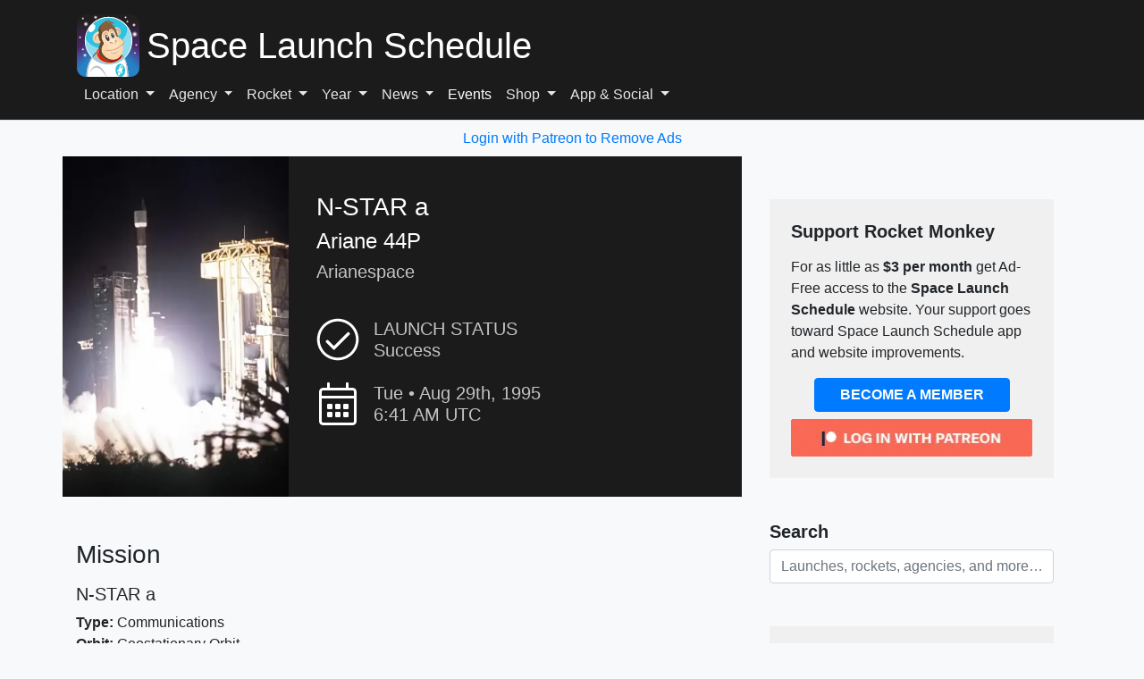

--- FILE ---
content_type: text/html; charset=UTF-8
request_url: https://www.spacelaunchschedule.com/launch/ariane-44p-n-star-a/
body_size: 23768
content:
<!DOCTYPE html><html lang="en-US"><head><meta charset="UTF-8"/>
<script>var __ezHttpConsent={setByCat:function(src,tagType,attributes,category,force,customSetScriptFn=null){var setScript=function(){if(force||window.ezTcfConsent[category]){if(typeof customSetScriptFn==='function'){customSetScriptFn();}else{var scriptElement=document.createElement(tagType);scriptElement.src=src;attributes.forEach(function(attr){for(var key in attr){if(attr.hasOwnProperty(key)){scriptElement.setAttribute(key,attr[key]);}}});var firstScript=document.getElementsByTagName(tagType)[0];firstScript.parentNode.insertBefore(scriptElement,firstScript);}}};if(force||(window.ezTcfConsent&&window.ezTcfConsent.loaded)){setScript();}else if(typeof getEzConsentData==="function"){getEzConsentData().then(function(ezTcfConsent){if(ezTcfConsent&&ezTcfConsent.loaded){setScript();}else{console.error("cannot get ez consent data");force=true;setScript();}});}else{force=true;setScript();console.error("getEzConsentData is not a function");}},};</script>
<script>var ezTcfConsent=window.ezTcfConsent?window.ezTcfConsent:{loaded:false,store_info:false,develop_and_improve_services:false,measure_ad_performance:false,measure_content_performance:false,select_basic_ads:false,create_ad_profile:false,select_personalized_ads:false,create_content_profile:false,select_personalized_content:false,understand_audiences:false,use_limited_data_to_select_content:false,};function getEzConsentData(){return new Promise(function(resolve){document.addEventListener("ezConsentEvent",function(event){var ezTcfConsent=event.detail.ezTcfConsent;resolve(ezTcfConsent);});});}</script>
<script>if(typeof _setEzCookies!=='function'){function _setEzCookies(ezConsentData){var cookies=window.ezCookieQueue;for(var i=0;i<cookies.length;i++){var cookie=cookies[i];if(ezConsentData&&ezConsentData.loaded&&ezConsentData[cookie.tcfCategory]){document.cookie=cookie.name+"="+cookie.value;}}}}
window.ezCookieQueue=window.ezCookieQueue||[];if(typeof addEzCookies!=='function'){function addEzCookies(arr){window.ezCookieQueue=[...window.ezCookieQueue,...arr];}}
addEzCookies([{name:"ezoab_237555",value:"mod258-c; Path=/; Domain=spacelaunchschedule.com; Max-Age=7200",tcfCategory:"store_info",isEzoic:"true",},{name:"ezosuibasgeneris-1",value:"9bf51fa5-86f0-4bfb-7eb6-1e1133c6712a; Path=/; Domain=spacelaunchschedule.com; Expires=Fri, 22 Jan 2027 12:11:27 UTC; Secure; SameSite=None",tcfCategory:"understand_audiences",isEzoic:"true",}]);if(window.ezTcfConsent&&window.ezTcfConsent.loaded){_setEzCookies(window.ezTcfConsent);}else if(typeof getEzConsentData==="function"){getEzConsentData().then(function(ezTcfConsent){if(ezTcfConsent&&ezTcfConsent.loaded){_setEzCookies(window.ezTcfConsent);}else{console.error("cannot get ez consent data");_setEzCookies(window.ezTcfConsent);}});}else{console.error("getEzConsentData is not a function");_setEzCookies(window.ezTcfConsent);}</script><script type="text/javascript" data-ezscrex='false' data-cfasync='false'>window._ezaq = Object.assign({"edge_cache_status":12,"edge_response_time":997,"url":"https://www.spacelaunchschedule.com/launch/ariane-44p-n-star-a/"}, typeof window._ezaq !== "undefined" ? window._ezaq : {});</script><script type="text/javascript" data-ezscrex='false' data-cfasync='false'>window._ezaq = Object.assign({"ab_test_id":"mod258-c"}, typeof window._ezaq !== "undefined" ? window._ezaq : {});window.__ez=window.__ez||{};window.__ez.tf={};</script><script type="text/javascript" data-ezscrex='false' data-cfasync='false'>window.ezDisableAds = true;</script>
<script data-ezscrex='false' data-cfasync='false' data-pagespeed-no-defer>var __ez=__ez||{};__ez.stms=Date.now();__ez.evt={};__ez.script={};__ez.ck=__ez.ck||{};__ez.template={};__ez.template.isOrig=true;__ez.queue=__ez.queue||function(){var e=0,i=0,t=[],n=!1,o=[],r=[],s=!0,a=function(e,i,n,o,r,s,a){var l=arguments.length>7&&void 0!==arguments[7]?arguments[7]:window,d=this;this.name=e,this.funcName=i,this.parameters=null===n?null:w(n)?n:[n],this.isBlock=o,this.blockedBy=r,this.deleteWhenComplete=s,this.isError=!1,this.isComplete=!1,this.isInitialized=!1,this.proceedIfError=a,this.fWindow=l,this.isTimeDelay=!1,this.process=function(){f("... func = "+e),d.isInitialized=!0,d.isComplete=!0,f("... func.apply: "+e);var i=d.funcName.split("."),n=null,o=this.fWindow||window;i.length>3||(n=3===i.length?o[i[0]][i[1]][i[2]]:2===i.length?o[i[0]][i[1]]:o[d.funcName]),null!=n&&n.apply(null,this.parameters),!0===d.deleteWhenComplete&&delete t[e],!0===d.isBlock&&(f("----- F'D: "+d.name),m())}},l=function(e,i,t,n,o,r,s){var a=arguments.length>7&&void 0!==arguments[7]?arguments[7]:window,l=this;this.name=e,this.path=i,this.async=o,this.defer=r,this.isBlock=t,this.blockedBy=n,this.isInitialized=!1,this.isError=!1,this.isComplete=!1,this.proceedIfError=s,this.fWindow=a,this.isTimeDelay=!1,this.isPath=function(e){return"/"===e[0]&&"/"!==e[1]},this.getSrc=function(e){return void 0!==window.__ezScriptHost&&this.isPath(e)&&"banger.js"!==this.name?window.__ezScriptHost+e:e},this.process=function(){l.isInitialized=!0,f("... file = "+e);var i=this.fWindow?this.fWindow.document:document,t=i.createElement("script");t.src=this.getSrc(this.path),!0===o?t.async=!0:!0===r&&(t.defer=!0),t.onerror=function(){var e={url:window.location.href,name:l.name,path:l.path,user_agent:window.navigator.userAgent};"undefined"!=typeof _ezaq&&(e.pageview_id=_ezaq.page_view_id);var i=encodeURIComponent(JSON.stringify(e)),t=new XMLHttpRequest;t.open("GET","//g.ezoic.net/ezqlog?d="+i,!0),t.send(),f("----- ERR'D: "+l.name),l.isError=!0,!0===l.isBlock&&m()},t.onreadystatechange=t.onload=function(){var e=t.readyState;f("----- F'D: "+l.name),e&&!/loaded|complete/.test(e)||(l.isComplete=!0,!0===l.isBlock&&m())},i.getElementsByTagName("head")[0].appendChild(t)}},d=function(e,i){this.name=e,this.path="",this.async=!1,this.defer=!1,this.isBlock=!1,this.blockedBy=[],this.isInitialized=!0,this.isError=!1,this.isComplete=i,this.proceedIfError=!1,this.isTimeDelay=!1,this.process=function(){}};function c(e,i,n,s,a,d,c,u,f){var m=new l(e,i,n,s,a,d,c,f);!0===u?o[e]=m:r[e]=m,t[e]=m,h(m)}function h(e){!0!==u(e)&&0!=s&&e.process()}function u(e){if(!0===e.isTimeDelay&&!1===n)return f(e.name+" blocked = TIME DELAY!"),!0;if(w(e.blockedBy))for(var i=0;i<e.blockedBy.length;i++){var o=e.blockedBy[i];if(!1===t.hasOwnProperty(o))return f(e.name+" blocked = "+o),!0;if(!0===e.proceedIfError&&!0===t[o].isError)return!1;if(!1===t[o].isComplete)return f(e.name+" blocked = "+o),!0}return!1}function f(e){var i=window.location.href,t=new RegExp("[?&]ezq=([^&#]*)","i").exec(i);"1"===(t?t[1]:null)&&console.debug(e)}function m(){++e>200||(f("let's go"),p(o),p(r))}function p(e){for(var i in e)if(!1!==e.hasOwnProperty(i)){var t=e[i];!0===t.isComplete||u(t)||!0===t.isInitialized||!0===t.isError?!0===t.isError?f(t.name+": error"):!0===t.isComplete?f(t.name+": complete already"):!0===t.isInitialized&&f(t.name+": initialized already"):t.process()}}function w(e){return"[object Array]"==Object.prototype.toString.call(e)}return window.addEventListener("load",(function(){setTimeout((function(){n=!0,f("TDELAY -----"),m()}),5e3)}),!1),{addFile:c,addFileOnce:function(e,i,n,o,r,s,a,l,d){t[e]||c(e,i,n,o,r,s,a,l,d)},addDelayFile:function(e,i){var n=new l(e,i,!1,[],!1,!1,!0);n.isTimeDelay=!0,f(e+" ...  FILE! TDELAY"),r[e]=n,t[e]=n,h(n)},addFunc:function(e,n,s,l,d,c,u,f,m,p){!0===c&&(e=e+"_"+i++);var w=new a(e,n,s,l,d,u,f,p);!0===m?o[e]=w:r[e]=w,t[e]=w,h(w)},addDelayFunc:function(e,i,n){var o=new a(e,i,n,!1,[],!0,!0);o.isTimeDelay=!0,f(e+" ...  FUNCTION! TDELAY"),r[e]=o,t[e]=o,h(o)},items:t,processAll:m,setallowLoad:function(e){s=e},markLoaded:function(e){if(e&&0!==e.length){if(e in t){var i=t[e];!0===i.isComplete?f(i.name+" "+e+": error loaded duplicate"):(i.isComplete=!0,i.isInitialized=!0)}else t[e]=new d(e,!0);f("markLoaded dummyfile: "+t[e].name)}},logWhatsBlocked:function(){for(var e in t)!1!==t.hasOwnProperty(e)&&u(t[e])}}}();__ez.evt.add=function(e,t,n){e.addEventListener?e.addEventListener(t,n,!1):e.attachEvent?e.attachEvent("on"+t,n):e["on"+t]=n()},__ez.evt.remove=function(e,t,n){e.removeEventListener?e.removeEventListener(t,n,!1):e.detachEvent?e.detachEvent("on"+t,n):delete e["on"+t]};__ez.script.add=function(e){var t=document.createElement("script");t.src=e,t.async=!0,t.type="text/javascript",document.getElementsByTagName("head")[0].appendChild(t)};__ez.dot=__ez.dot||{};__ez.queue.addFileOnce('/detroitchicago/boise.js', '/detroitchicago/boise.js?gcb=195-33&cb=5', true, [], true, false, true, false);__ez.queue.addFileOnce('/parsonsmaize/abilene.js', '/parsonsmaize/abilene.js?gcb=195-33&cb=e80eca0cdb', true, [], true, false, true, false);__ez.queue.addFileOnce('/parsonsmaize/mulvane.js', '/parsonsmaize/mulvane.js?gcb=195-33&cb=e75e48eec0', true, ['/parsonsmaize/abilene.js'], true, false, true, false);__ez.queue.addFileOnce('/detroitchicago/birmingham.js', '/detroitchicago/birmingham.js?gcb=195-33&cb=539c47377c', true, ['/parsonsmaize/abilene.js'], true, false, true, false);</script>
<script data-ezscrex="false" type="text/javascript" data-cfasync="false">window._ezaq = Object.assign({"ad_cache_level":0,"adpicker_placement_cnt":0,"ai_placeholder_cache_level":0,"ai_placeholder_placement_cnt":-1,"domain":"spacelaunchschedule.com","domain_id":237555,"ezcache_level":1,"ezcache_skip_code":0,"has_bad_image":0,"has_bad_words":0,"is_sitespeed":0,"lt_cache_level":0,"response_size":94633,"response_size_orig":88861,"response_time_orig":865,"template_id":5,"url":"https://www.spacelaunchschedule.com/launch/ariane-44p-n-star-a/","word_count":0,"worst_bad_word_level":0}, typeof window._ezaq !== "undefined" ? window._ezaq : {});__ez.queue.markLoaded('ezaqBaseReady');</script>
<script type='text/javascript' data-ezscrex='false' data-cfasync='false'>
window.ezAnalyticsStatic = true;

function analyticsAddScript(script) {
	var ezDynamic = document.createElement('script');
	ezDynamic.type = 'text/javascript';
	ezDynamic.innerHTML = script;
	document.head.appendChild(ezDynamic);
}
function getCookiesWithPrefix() {
    var allCookies = document.cookie.split(';');
    var cookiesWithPrefix = {};

    for (var i = 0; i < allCookies.length; i++) {
        var cookie = allCookies[i].trim();

        for (var j = 0; j < arguments.length; j++) {
            var prefix = arguments[j];
            if (cookie.indexOf(prefix) === 0) {
                var cookieParts = cookie.split('=');
                var cookieName = cookieParts[0];
                var cookieValue = cookieParts.slice(1).join('=');
                cookiesWithPrefix[cookieName] = decodeURIComponent(cookieValue);
                break; // Once matched, no need to check other prefixes
            }
        }
    }

    return cookiesWithPrefix;
}
function productAnalytics() {
	var d = {"pr":[6,3],"omd5":"b45e45ad7b683e64182e9bf8d8179462","nar":"risk score"};
	d.u = _ezaq.url;
	d.p = _ezaq.page_view_id;
	d.v = _ezaq.visit_uuid;
	d.ab = _ezaq.ab_test_id;
	d.e = JSON.stringify(_ezaq);
	d.ref = document.referrer;
	d.c = getCookiesWithPrefix('active_template', 'ez', 'lp_');
	if(typeof ez_utmParams !== 'undefined') {
		d.utm = ez_utmParams;
	}

	var dataText = JSON.stringify(d);
	var xhr = new XMLHttpRequest();
	xhr.open('POST','/ezais/analytics?cb=1', true);
	xhr.onload = function () {
		if (xhr.status!=200) {
            return;
		}

        if(document.readyState !== 'loading') {
            analyticsAddScript(xhr.response);
            return;
        }

        var eventFunc = function() {
            if(document.readyState === 'loading') {
                return;
            }
            document.removeEventListener('readystatechange', eventFunc, false);
            analyticsAddScript(xhr.response);
        };

        document.addEventListener('readystatechange', eventFunc, false);
	};
	xhr.setRequestHeader('Content-Type','text/plain');
	xhr.send(dataText);
}
__ez.queue.addFunc("productAnalytics", "productAnalytics", null, true, ['ezaqBaseReady'], false, false, false, true);
</script><base href="https://www.spacelaunchschedule.com/launch/ariane-44p-n-star-a/"/>
	
	<meta name="viewport" content="width=device-width, initial-scale=1"/>

	<script src="https://cdn.onesignal.com/sdks/web/v16/OneSignalSDK.page.js" defer=""></script>
	<script>
		window.OneSignalDeferred = window.OneSignalDeferred || [];
		OneSignalDeferred.push(async function(OneSignal) {
			await OneSignal.init({
				appId: "758adf89-34c1-4a74-ac7c-85d68d1c90d3",
			});
		});
	</script>

	
	<link rel="profile" href="https://gmpg.org/xfn/11" />

	<link rel="stylesheet" href="https://cdn.jsdelivr.net/npm/bootstrap@4.6.2/dist/css/bootstrap.min.css" integrity="sha384-xOolHFLEh07PJGoPkLv1IbcEPTNtaed2xpHsD9ESMhqIYd0nLMwNLD69Npy4HI+N" crossorigin="anonymous"/>

	<link rel="amphtml" href="https://www.spacelaunchschedule.com/launch/ariane-44p-n-star-a/?amp"/>	<script type="application/ld+json">
        {
        "@context": "http://schema.org",
        "@type": "Event",
        "name": "Arianespace N-STAR a Ariane 44P rocket launch",
        "description": "Arianespace is scheduled to launch a Ariane 44P rocket as part of theN-STAR a mission from Guiana Space Centre, French Guiana.",
        "startDate": "1995-08-29T06:41:00+00:00",
        "endDate": "1995-08-29T07:41:00+00:00",
        "eventAttendanceMode": "https://schema.org/MixedEventAttendanceMode",
        "eventStatus": "https://schema.org/EventScheduled",
        "location": {
            "@type": "Place",
            "name": "Guiana Space Centre, French Guiana",
            "address":{
                "@type": "PostalAddress",
                "addressLocality": "Ariane Launch Area 2",
                "addressRegion": "Guiana Space Centre, French Guiana",
                "addressCountry": "French Guiana"
            }
        },
        "image": {
            "@type": "ImageObject",
            "url": "https://www.spacelaunchschedule.com/wp-content/uploads/2024/10/ariane_44p_at_e_image_20240401083030.png",
            "height": 1024,
            "width": 683
        },
        "offers": {
            "@type": "Offer",
            "url": "https://www.SpaceLaunchSchedule.com",
            "price": "0",
            "priceCurrency": "USD",
            "availability": "https://schema.org/InStock",
            "validFrom": "2025-12-23T12:11:00+00:00"
        },
        "performer": [
        {
            "@type": "PerformingGroup",
            "name": "Arianespace"
        }
        ],
        "organizer": {
            "@type": "Organization",
            "name": "Arianespace",
            "url": "https://www.SpaceLaunchSchedule.com"
        }
    }
    </script>
    
	<meta name="robots" content="index, follow, max-image-preview:large, max-snippet:-1, max-video-preview:-1"/>

	<!-- This site is optimized with the Yoast SEO plugin v26.8 - https://yoast.com/product/yoast-seo-wordpress/ -->
	<title>Arianespace N-STAR a Ariane 44P Rocket Launch</title>
	<meta name="description" content="Arianespace N-STAR a Ariane 44P Two Space Systems/Loral (SS/L) satellites with the highest capacity of any commercial payloads in sp..."/>
	<link rel="canonical" href="https://www.spacelaunchschedule.com/launch/ariane-44p-n-star-a/"/>
	<meta property="og:locale" content="en_US"/>
	<meta property="og:type" content="article"/>
	<meta property="og:title" content="Arianespace N-STAR a Ariane 44P Rocket Launch"/>
	<meta property="og:description" content="Two Space Systems/Loral (SS/L) satellites with the highest capacity of any commercial payloads in space were delivered on orbit in 1995 and 1996 and are now providing a variety of fixed and mobile domestic communications services to customers throughout Japan. These satellites, N-STAR-a and -b, replace the service of the SS/L CS satellites, which have now exceeded their expected lifetimes, and will also provide significant new services, which range from providing alternate routes for telephony, to emergency communications, to marine and terrestrial mobile services, and ISDN."/>
	<meta property="og:url" content="https://www.spacelaunchschedule.com/launch/ariane-44p-n-star-a/"/>
	<meta property="og:site_name" content="Space Launch Schedule"/>
	<meta property="article:publisher" content="https://www.facebook.com/SpaceLaunchSchedule"/>
	<meta property="article:modified_time" content="2025-06-06T22:50:52+00:00"/>
	<meta property="og:image" content="https://www.spacelaunchschedule.com/wp-content/uploads/2024/10/ariane_44p_at_e_image_20240401083030.png"/>
	<meta name="twitter:card" content="summary_large_image"/>
	<meta name="twitter:title" content="Arianespace N-STAR a Ariane 44P Rocket Launch"/>
	<meta name="twitter:description" content="Two Space Systems/Loral (SS/L) satellites with the highest capacity of any commercial payloads in space were delivered on orbit in 1995 and 1996 and are now providing a variety of fixed and mobile domestic communications services to customers throughout Japan. These satellites, N-STAR-a and -b, replace the service of the SS/L CS satellites, which have now exceeded their expected lifetimes, and will also provide significant new services, which range from providing alternate routes for telephony, to emergency communications, to marine and terrestrial mobile services, and ISDN."/>
	<meta name="twitter:image" content="https://www.spacelaunchschedule.com/wp-content/uploads/2024/10/ariane_44p_at_e_image_20240401083030.png"/>
	<meta name="twitter:site" content="@SpaceLaunches"/>
	<!-- / Yoast SEO plugin. -->


<style id="wp-img-auto-sizes-contain-inline-css" type="text/css">
img:is([sizes=auto i],[sizes^="auto," i]){contain-intrinsic-size:3000px 1500px}
/*# sourceURL=wp-img-auto-sizes-contain-inline-css */
</style>
<style id="wp-block-library-inline-css" type="text/css">
:root{--wp-block-synced-color:#7a00df;--wp-block-synced-color--rgb:122,0,223;--wp-bound-block-color:var(--wp-block-synced-color);--wp-editor-canvas-background:#ddd;--wp-admin-theme-color:#007cba;--wp-admin-theme-color--rgb:0,124,186;--wp-admin-theme-color-darker-10:#006ba1;--wp-admin-theme-color-darker-10--rgb:0,107,160.5;--wp-admin-theme-color-darker-20:#005a87;--wp-admin-theme-color-darker-20--rgb:0,90,135;--wp-admin-border-width-focus:2px}@media (min-resolution:192dpi){:root{--wp-admin-border-width-focus:1.5px}}.wp-element-button{cursor:pointer}:root .has-very-light-gray-background-color{background-color:#eee}:root .has-very-dark-gray-background-color{background-color:#313131}:root .has-very-light-gray-color{color:#eee}:root .has-very-dark-gray-color{color:#313131}:root .has-vivid-green-cyan-to-vivid-cyan-blue-gradient-background{background:linear-gradient(135deg,#00d084,#0693e3)}:root .has-purple-crush-gradient-background{background:linear-gradient(135deg,#34e2e4,#4721fb 50%,#ab1dfe)}:root .has-hazy-dawn-gradient-background{background:linear-gradient(135deg,#faaca8,#dad0ec)}:root .has-subdued-olive-gradient-background{background:linear-gradient(135deg,#fafae1,#67a671)}:root .has-atomic-cream-gradient-background{background:linear-gradient(135deg,#fdd79a,#004a59)}:root .has-nightshade-gradient-background{background:linear-gradient(135deg,#330968,#31cdcf)}:root .has-midnight-gradient-background{background:linear-gradient(135deg,#020381,#2874fc)}:root{--wp--preset--font-size--normal:16px;--wp--preset--font-size--huge:42px}.has-regular-font-size{font-size:1em}.has-larger-font-size{font-size:2.625em}.has-normal-font-size{font-size:var(--wp--preset--font-size--normal)}.has-huge-font-size{font-size:var(--wp--preset--font-size--huge)}.has-text-align-center{text-align:center}.has-text-align-left{text-align:left}.has-text-align-right{text-align:right}.has-fit-text{white-space:nowrap!important}#end-resizable-editor-section{display:none}.aligncenter{clear:both}.items-justified-left{justify-content:flex-start}.items-justified-center{justify-content:center}.items-justified-right{justify-content:flex-end}.items-justified-space-between{justify-content:space-between}.screen-reader-text{border:0;clip-path:inset(50%);height:1px;margin:-1px;overflow:hidden;padding:0;position:absolute;width:1px;word-wrap:normal!important}.screen-reader-text:focus{background-color:#ddd;clip-path:none;color:#444;display:block;font-size:1em;height:auto;left:5px;line-height:normal;padding:15px 23px 14px;text-decoration:none;top:5px;width:auto;z-index:100000}html :where(.has-border-color){border-style:solid}html :where([style*=border-top-color]){border-top-style:solid}html :where([style*=border-right-color]){border-right-style:solid}html :where([style*=border-bottom-color]){border-bottom-style:solid}html :where([style*=border-left-color]){border-left-style:solid}html :where([style*=border-width]){border-style:solid}html :where([style*=border-top-width]){border-top-style:solid}html :where([style*=border-right-width]){border-right-style:solid}html :where([style*=border-bottom-width]){border-bottom-style:solid}html :where([style*=border-left-width]){border-left-style:solid}html :where(img[class*=wp-image-]){height:auto;max-width:100%}:where(figure){margin:0 0 1em}html :where(.is-position-sticky){--wp-admin--admin-bar--position-offset:var(--wp-admin--admin-bar--height,0px)}@media screen and (max-width:600px){html :where(.is-position-sticky){--wp-admin--admin-bar--position-offset:0px}}
/*wp_block_styles_on_demand_placeholder:697213ef72d08*/
/*# sourceURL=wp-block-library-inline-css */
</style>
<style id="classic-theme-styles-inline-css" type="text/css">
/*! This file is auto-generated */
.wp-block-button__link{color:#fff;background-color:#32373c;border-radius:9999px;box-shadow:none;text-decoration:none;padding:calc(.667em + 2px) calc(1.333em + 2px);font-size:1.125em}.wp-block-file__button{background:#32373c;color:#fff;text-decoration:none}
/*# sourceURL=/wp-includes/css/classic-themes.min.css */
</style>
<link rel="stylesheet" id="patreon-wordpress-css-css" href="//www.spacelaunchschedule.com/wp-content/plugins/patreon-connect/assets/css/app.css?ver=6.9" type="text/css" media="all"/>
<link rel="stylesheet" id="amazon-ads-frontend-css" href="//www.spacelaunchschedule.com/wp-content/plugins/amazon-ads/css/frontend.css?ver=2.4.0" type="text/css" media="all"/>
<link rel="stylesheet" id="wpdiscuz-frontend-css-css" href="//www.spacelaunchschedule.com/wp-content/plugins/wpdiscuz/themes/default/style.css?ver=7.6.45" type="text/css" media="all"/>
<style id="wpdiscuz-frontend-css-inline-css" type="text/css">
 #wpdcom .wpd-blog-administrator .wpd-comment-label{color:#ffffff;background-color:#007bff;border:none}#wpdcom .wpd-blog-administrator .wpd-comment-author, #wpdcom .wpd-blog-administrator .wpd-comment-author a{color:#007bff}#wpdcom.wpd-layout-1 .wpd-comment .wpd-blog-administrator .wpd-avatar img{border-color:#007bff}#wpdcom.wpd-layout-2 .wpd-comment.wpd-reply .wpd-comment-wrap.wpd-blog-administrator{border-left:3px solid #007bff}#wpdcom.wpd-layout-2 .wpd-comment .wpd-blog-administrator .wpd-avatar img{border-bottom-color:#007bff}#wpdcom.wpd-layout-3 .wpd-blog-administrator .wpd-comment-subheader{border-top:1px dashed #007bff}#wpdcom.wpd-layout-3 .wpd-reply .wpd-blog-administrator .wpd-comment-right{border-left:1px solid #007bff}#wpdcom .wpd-blog-editor .wpd-comment-label{color:#ffffff;background-color:#007bff;border:none}#wpdcom .wpd-blog-editor .wpd-comment-author, #wpdcom .wpd-blog-editor .wpd-comment-author a{color:#007bff}#wpdcom.wpd-layout-1 .wpd-comment .wpd-blog-editor .wpd-avatar img{border-color:#007bff}#wpdcom.wpd-layout-2 .wpd-comment.wpd-reply .wpd-comment-wrap.wpd-blog-editor{border-left:3px solid #007bff}#wpdcom.wpd-layout-2 .wpd-comment .wpd-blog-editor .wpd-avatar img{border-bottom-color:#007bff}#wpdcom.wpd-layout-3 .wpd-blog-editor .wpd-comment-subheader{border-top:1px dashed #007bff}#wpdcom.wpd-layout-3 .wpd-reply .wpd-blog-editor .wpd-comment-right{border-left:1px solid #007bff}#wpdcom .wpd-blog-author .wpd-comment-label{color:#ffffff;background-color:#007bff;border:none}#wpdcom .wpd-blog-author .wpd-comment-author, #wpdcom .wpd-blog-author .wpd-comment-author a{color:#007bff}#wpdcom.wpd-layout-1 .wpd-comment .wpd-blog-author .wpd-avatar img{border-color:#007bff}#wpdcom.wpd-layout-2 .wpd-comment .wpd-blog-author .wpd-avatar img{border-bottom-color:#007bff}#wpdcom.wpd-layout-3 .wpd-blog-author .wpd-comment-subheader{border-top:1px dashed #007bff}#wpdcom.wpd-layout-3 .wpd-reply .wpd-blog-author .wpd-comment-right{border-left:1px solid #007bff}#wpdcom .wpd-blog-contributor .wpd-comment-label{color:#ffffff;background-color:#007bff;border:none}#wpdcom .wpd-blog-contributor .wpd-comment-author, #wpdcom .wpd-blog-contributor .wpd-comment-author a{color:#007bff}#wpdcom.wpd-layout-1 .wpd-comment .wpd-blog-contributor .wpd-avatar img{border-color:#007bff}#wpdcom.wpd-layout-2 .wpd-comment .wpd-blog-contributor .wpd-avatar img{border-bottom-color:#007bff}#wpdcom.wpd-layout-3 .wpd-blog-contributor .wpd-comment-subheader{border-top:1px dashed #007bff}#wpdcom.wpd-layout-3 .wpd-reply .wpd-blog-contributor .wpd-comment-right{border-left:1px solid #007bff}#wpdcom .wpd-blog-subscriber .wpd-comment-label{color:#ffffff;background-color:#007bff;border:none}#wpdcom .wpd-blog-subscriber .wpd-comment-author, #wpdcom .wpd-blog-subscriber .wpd-comment-author a{color:#007bff}#wpdcom.wpd-layout-2 .wpd-comment .wpd-blog-subscriber .wpd-avatar img{border-bottom-color:#007bff}#wpdcom.wpd-layout-3 .wpd-blog-subscriber .wpd-comment-subheader{border-top:1px dashed #007bff}#wpdcom .wpd-blog-wpseo_manager .wpd-comment-label{color:#ffffff;background-color:#007bff;border:none}#wpdcom .wpd-blog-wpseo_manager .wpd-comment-author, #wpdcom .wpd-blog-wpseo_manager .wpd-comment-author a{color:#007bff}#wpdcom.wpd-layout-1 .wpd-comment .wpd-blog-wpseo_manager .wpd-avatar img{border-color:#007bff}#wpdcom.wpd-layout-2 .wpd-comment .wpd-blog-wpseo_manager .wpd-avatar img{border-bottom-color:#007bff}#wpdcom.wpd-layout-3 .wpd-blog-wpseo_manager .wpd-comment-subheader{border-top:1px dashed #007bff}#wpdcom.wpd-layout-3 .wpd-reply .wpd-blog-wpseo_manager .wpd-comment-right{border-left:1px solid #007bff}#wpdcom .wpd-blog-wpseo_editor .wpd-comment-label{color:#ffffff;background-color:#007bff;border:none}#wpdcom .wpd-blog-wpseo_editor .wpd-comment-author, #wpdcom .wpd-blog-wpseo_editor .wpd-comment-author a{color:#007bff}#wpdcom.wpd-layout-1 .wpd-comment .wpd-blog-wpseo_editor .wpd-avatar img{border-color:#007bff}#wpdcom.wpd-layout-2 .wpd-comment .wpd-blog-wpseo_editor .wpd-avatar img{border-bottom-color:#007bff}#wpdcom.wpd-layout-3 .wpd-blog-wpseo_editor .wpd-comment-subheader{border-top:1px dashed #007bff}#wpdcom.wpd-layout-3 .wpd-reply .wpd-blog-wpseo_editor .wpd-comment-right{border-left:1px solid #007bff}#wpdcom .wpd-blog-patreon .wpd-comment-label{color:#ffffff;background-color:#00B38F;border:none}#wpdcom .wpd-blog-patreon .wpd-comment-author, #wpdcom .wpd-blog-patreon .wpd-comment-author a{color:#00B38F}#wpdcom.wpd-layout-1 .wpd-comment .wpd-blog-patreon .wpd-avatar img{border-color:#00B38F}#wpdcom.wpd-layout-2 .wpd-comment .wpd-blog-patreon .wpd-avatar img{border-bottom-color:#00B38F}#wpdcom.wpd-layout-3 .wpd-blog-patreon .wpd-comment-subheader{border-top:1px dashed #00B38F}#wpdcom.wpd-layout-3 .wpd-reply .wpd-blog-patreon .wpd-comment-right{border-left:1px solid #00B38F}#wpdcom .wpd-blog-post_author .wpd-comment-label{color:#ffffff;background-color:#007bff;border:none}#wpdcom .wpd-blog-post_author .wpd-comment-author, #wpdcom .wpd-blog-post_author .wpd-comment-author a{color:#007bff}#wpdcom .wpd-blog-post_author .wpd-avatar img{border-color:#007bff}#wpdcom.wpd-layout-1 .wpd-comment .wpd-blog-post_author .wpd-avatar img{border-color:#007bff}#wpdcom.wpd-layout-2 .wpd-comment.wpd-reply .wpd-comment-wrap.wpd-blog-post_author{border-left:3px solid #007bff}#wpdcom.wpd-layout-2 .wpd-comment .wpd-blog-post_author .wpd-avatar img{border-bottom-color:#007bff}#wpdcom.wpd-layout-3 .wpd-blog-post_author .wpd-comment-subheader{border-top:1px dashed #007bff}#wpdcom.wpd-layout-3 .wpd-reply .wpd-blog-post_author .wpd-comment-right{border-left:1px solid #007bff}#wpdcom .wpd-blog-guest .wpd-comment-label{color:#ffffff;background-color:#007bff;border:none}#wpdcom .wpd-blog-guest .wpd-comment-author, #wpdcom .wpd-blog-guest .wpd-comment-author a{color:#007bff}#wpdcom.wpd-layout-3 .wpd-blog-guest .wpd-comment-subheader{border-top:1px dashed #007bff}#comments, #respond, .comments-area, #wpdcom{}#wpdcom .ql-editor > *{color:#777777}#wpdcom .ql-editor::before{}#wpdcom .ql-toolbar{border:1px solid #DDDDDD;border-top:none}#wpdcom .ql-container{border:1px solid #DDDDDD;border-bottom:none}#wpdcom .wpd-form-row .wpdiscuz-item input[type="text"], #wpdcom .wpd-form-row .wpdiscuz-item input[type="email"], #wpdcom .wpd-form-row .wpdiscuz-item input[type="url"], #wpdcom .wpd-form-row .wpdiscuz-item input[type="color"], #wpdcom .wpd-form-row .wpdiscuz-item input[type="date"], #wpdcom .wpd-form-row .wpdiscuz-item input[type="datetime"], #wpdcom .wpd-form-row .wpdiscuz-item input[type="datetime-local"], #wpdcom .wpd-form-row .wpdiscuz-item input[type="month"], #wpdcom .wpd-form-row .wpdiscuz-item input[type="number"], #wpdcom .wpd-form-row .wpdiscuz-item input[type="time"], #wpdcom textarea, #wpdcom select{border:1px solid #DDDDDD;color:#777777}#wpdcom .wpd-form-row .wpdiscuz-item textarea{border:1px solid #DDDDDD}#wpdcom input::placeholder, #wpdcom textarea::placeholder, #wpdcom input::-moz-placeholder, #wpdcom textarea::-webkit-input-placeholder{}#wpdcom .wpd-comment-text{color:#777777}#wpdcom .wpd-thread-head .wpd-thread-info{border-bottom:2px solid #007bff}#wpdcom .wpd-thread-head .wpd-thread-info.wpd-reviews-tab svg{fill:#007bff}#wpdcom .wpd-thread-head .wpdiscuz-user-settings{border-bottom:2px solid #007bff}#wpdcom .wpd-thread-head .wpdiscuz-user-settings:hover{color:#007bff}#wpdcom .wpd-comment .wpd-follow-link:hover{color:#007bff}#wpdcom .wpd-comment-status .wpd-sticky{color:#007bff}#wpdcom .wpd-thread-filter .wpdf-active{color:#007bff;border-bottom-color:#007bff}#wpdcom .wpd-comment-info-bar{border:1px dashed #3396ff;background:#e6f2ff}#wpdcom .wpd-comment-info-bar .wpd-current-view i{color:#007bff}#wpdcom .wpd-filter-view-all:hover{background:#007bff}#wpdcom .wpdiscuz-item .wpdiscuz-rating > label{color:#DDDDDD}#wpdcom .wpdiscuz-item .wpdiscuz-rating:not(:checked) > label:hover, .wpdiscuz-rating:not(:checked) > label:hover ~ label{}#wpdcom .wpdiscuz-item .wpdiscuz-rating > input ~ label:hover, #wpdcom .wpdiscuz-item .wpdiscuz-rating > input:not(:checked) ~ label:hover ~ label, #wpdcom .wpdiscuz-item .wpdiscuz-rating > input:not(:checked) ~ label:hover ~ label{color:#FFED85}#wpdcom .wpdiscuz-item .wpdiscuz-rating > input:checked ~ label:hover, #wpdcom .wpdiscuz-item .wpdiscuz-rating > input:checked ~ label:hover, #wpdcom .wpdiscuz-item .wpdiscuz-rating > label:hover ~ input:checked ~ label, #wpdcom .wpdiscuz-item .wpdiscuz-rating > input:checked + label:hover ~ label, #wpdcom .wpdiscuz-item .wpdiscuz-rating > input:checked ~ label:hover ~ label, .wpd-custom-field .wcf-active-star, #wpdcom .wpdiscuz-item .wpdiscuz-rating > input:checked ~ label{color:#FFD700}#wpd-post-rating .wpd-rating-wrap .wpd-rating-stars svg .wpd-star{fill:#DDDDDD}#wpd-post-rating .wpd-rating-wrap .wpd-rating-stars svg .wpd-active{fill:#FFD700}#wpd-post-rating .wpd-rating-wrap .wpd-rate-starts svg .wpd-star{fill:#DDDDDD}#wpd-post-rating .wpd-rating-wrap .wpd-rate-starts:hover svg .wpd-star{fill:#FFED85}#wpd-post-rating.wpd-not-rated .wpd-rating-wrap .wpd-rate-starts svg:hover ~ svg .wpd-star{fill:#DDDDDD}.wpdiscuz-post-rating-wrap .wpd-rating .wpd-rating-wrap .wpd-rating-stars svg .wpd-star{fill:#DDDDDD}.wpdiscuz-post-rating-wrap .wpd-rating .wpd-rating-wrap .wpd-rating-stars svg .wpd-active{fill:#FFD700}#wpdcom .wpd-comment .wpd-follow-active{color:#ff7a00}#wpdcom .page-numbers{color:#555;border:#555 1px solid}#wpdcom span.current{background:#555}#wpdcom.wpd-layout-1 .wpd-new-loaded-comment > .wpd-comment-wrap > .wpd-comment-right{background:#dae9ff}#wpdcom.wpd-layout-2 .wpd-new-loaded-comment.wpd-comment > .wpd-comment-wrap > .wpd-comment-right{background:#dae9ff}#wpdcom.wpd-layout-2 .wpd-new-loaded-comment.wpd-comment.wpd-reply > .wpd-comment-wrap > .wpd-comment-right{background:transparent}#wpdcom.wpd-layout-2 .wpd-new-loaded-comment.wpd-comment.wpd-reply > .wpd-comment-wrap{background:#dae9ff}#wpdcom.wpd-layout-3 .wpd-new-loaded-comment.wpd-comment > .wpd-comment-wrap > .wpd-comment-right{background:#dae9ff}#wpdcom .wpd-follow:hover i, #wpdcom .wpd-unfollow:hover i, #wpdcom .wpd-comment .wpd-follow-active:hover i{color:#007bff}#wpdcom .wpdiscuz-readmore{cursor:pointer;color:#007bff}.wpd-custom-field .wcf-pasiv-star, #wpcomm .wpdiscuz-item .wpdiscuz-rating > label{color:#DDDDDD}.wpd-wrapper .wpd-list-item.wpd-active{border-top:3px solid #007bff}#wpdcom.wpd-layout-2 .wpd-comment.wpd-reply.wpd-unapproved-comment .wpd-comment-wrap{border-left:3px solid #dae9ff}#wpdcom.wpd-layout-3 .wpd-comment.wpd-reply.wpd-unapproved-comment .wpd-comment-right{border-left:1px solid #dae9ff}#wpdcom .wpd-prim-button{background-color:#007bff;color:#FFFFFF}#wpdcom .wpd_label__check i.wpdicon-on{color:#007bff;border:1px solid #80bdff}#wpd-bubble-wrapper #wpd-bubble-all-comments-count{color:#007bff}#wpd-bubble-wrapper > div{background-color:#007bff}#wpd-bubble-wrapper > #wpd-bubble #wpd-bubble-add-message{background-color:#007bff}#wpd-bubble-wrapper > #wpd-bubble #wpd-bubble-add-message::before{border-left-color:#007bff;border-right-color:#007bff}#wpd-bubble-wrapper.wpd-right-corner > #wpd-bubble #wpd-bubble-add-message::before{border-left-color:#007bff;border-right-color:#007bff}.wpd-inline-icon-wrapper path.wpd-inline-icon-first{fill:#007bff}.wpd-inline-icon-count{background-color:#007bff}.wpd-inline-icon-count::before{border-right-color:#007bff}.wpd-inline-form-wrapper::before{border-bottom-color:#007bff}.wpd-inline-form-question{background-color:#007bff}.wpd-inline-form{background-color:#007bff}.wpd-last-inline-comments-wrapper{border-color:#007bff}.wpd-last-inline-comments-wrapper::before{border-bottom-color:#007bff}.wpd-last-inline-comments-wrapper .wpd-view-all-inline-comments{background:#007bff}.wpd-last-inline-comments-wrapper .wpd-view-all-inline-comments:hover,.wpd-last-inline-comments-wrapper .wpd-view-all-inline-comments:active,.wpd-last-inline-comments-wrapper .wpd-view-all-inline-comments:focus{background-color:#007bff}#wpdcom .ql-snow .ql-tooltip[data-mode="link"]::before{content:"Enter link:"}#wpdcom .ql-snow .ql-tooltip.ql-editing a.ql-action::after{content:"Save"}.comments-area{width:auto}
/*# sourceURL=wpdiscuz-frontend-css-inline-css */
</style>
<link rel="stylesheet" id="wpdiscuz-fa-css" href="//www.spacelaunchschedule.com/wp-content/plugins/wpdiscuz/assets/third-party/font-awesome-5.13.0/css/fa.min.css?ver=7.6.45" type="text/css" media="all"/>
<link rel="stylesheet" id="wpdiscuz-combo-css-css" href="//www.spacelaunchschedule.com/wp-content/plugins/wpdiscuz/assets/css/wpdiscuz-combo.min.css?ver=6.9" type="text/css" media="all"/>
<link rel="stylesheet" id="child-theme-style-css" href="//www.spacelaunchschedule.com/wp-content/themes/rocket-monkey/style.css?ver=2.12" type="text/css" media=""/>
<script type="text/javascript" src="//www.spacelaunchschedule.com/wp-includes/js/jquery/jquery.min.js?ver=3.7.1" id="jquery-core-js"></script>
<script type="text/javascript" src="//www.spacelaunchschedule.com/wp-content/themes/rocket-monkey/assets/js/script.js?ver=2.12" id="custom-js-js" async="async" data-wp-strategy="async"></script>
<link rel="https://api.w.org/" href="https://www.spacelaunchschedule.com/wp-json/"/><link rel="alternate" title="JSON" type="application/json" href="https://www.spacelaunchschedule.com/wp-json/wp/v2/launch-json/23774"/><style>@font-face {
            font-family: 'Libre Franklin Extra Bold';
            src: url('https://www.spacelaunchschedule.com/wp-content/plugins/patreon-connect/assets/fonts/librefranklin-extrabold-webfont.woff2') format('woff2'),
                 url('https://www.spacelaunchschedule.com/wp-content/plugins/patreon-connect/assets/fonts/librefranklin-extrabold-webfont.woff') format('woff');
            font-weight: bold;
            }</style>    <style>
        #wpadminbar #wp-admin-bar-w3tc {
            display: inline-block !important;
        }
    </style>
    <link rel="icon" href="https://www.spacelaunchschedule.com/wp-content/uploads/cropped-rocket-monkey-head-logo-2-32x32.png" sizes="32x32"/>
<link rel="icon" href="https://www.spacelaunchschedule.com/wp-content/uploads/cropped-rocket-monkey-head-logo-2-192x192.png" sizes="192x192"/>
<link rel="apple-touch-icon" href="https://www.spacelaunchschedule.com/wp-content/uploads/cropped-rocket-monkey-head-logo-2-180x180.png"/>
<meta name="msapplication-TileImage" content="https://www.spacelaunchschedule.com/wp-content/uploads/cropped-rocket-monkey-head-logo-2-270x270.png"/>

	<!-- Google tag (gtag.js) -->
	<script async="" src="https://www.googletagmanager.com/gtag/js?id=AW-1043645292">
	</script>
	<script>
		window.dataLayer = window.dataLayer || [];

		function gtag() {
			dataLayer.push(arguments);
		}
		gtag('js', new Date());

		gtag('config', 'AW-1043645292');
	</script>
<script type='text/javascript'>
var ezoTemplate = 'orig_site';
var ezouid = '1';
var ezoFormfactor = '1';
</script><script data-ezscrex="false" type='text/javascript'>
var soc_app_id = '0';
var did = 237555;
var ezdomain = 'spacelaunchschedule.com';
var ezoicSearchable = 1;
</script>
<script async data-ezscrex="false" data-cfasync="false" src="//www.humix.com/video.js"></script></head>

<body class="wp-singular launch-template-default single single-launch postid-23774 wp-theme-rocket-monkey"><script id="rewarded-custom-ezoic" src="https://g.ezoic.net/porpoiseant/rcs.js?did=237555&url=https%3A%2F%2Fwww.spacelaunchschedule.com%2Flaunch%2Fariane-44p-n-star-a%2F" async></script>
	<div id="page" class="site">
		<a class="skip-link screen-reader-text" href="#content">Skip to content</a>
		<header id="masthead" class="site-header bg-dark sticky-top border-bottom">

			<nav id="site-navigation" class="main-navigation container navbar navbar-expand-md navbar-dark bg-dark pb-md-2 d-block">
				<div class="row no-gutters">
					<div class="col-auto">
						<a href="/">
							<img width="300" height="300" class="custom-logo" alt="Space Launch Schedule" src="/wp-content/themes/rocket-monkey/assets/images/logo.svg"/>
						</a>
					</div>
					<div class="col text-truncate align-self-center">
														<div class="site-title h1 mb-0 px-2 text-white text-truncate">
									<a href="/">
																		<span class="h5 d-block d-md-none mb-0 text-truncate">Space Launch Schedule</span>
									<span class="d-none d-md-block">Space Launch Schedule</span>
																		</a>
								</div>
												</div>
					<div class="col-auto">
						<button class="navbar-toggler collapsed" type="button" data-toggle="collapse" data-target="#primary-menu-wrap" aria-controls="primary-menu-wrap" aria-expanded="false" aria-label="Toggle navigation">
							<span class="navbar-toggler-icon"></span>
						</button>
					</div>
				</div>
				<div class="row no-gutters">
					<div class="col">
						<ul id="primary-menu-wrap" class="navbar-nav collapse navbar-collapse text-center">
							<li class="nav-item dropdown">
								<a class="nav-link dropdown-toggle" href="#" role="button" data-toggle="dropdown" aria-expanded="false">
									Location
								</a>
								<div class="dropdown-menu bg-dark text-center border">
									<a class="dropdown-item text-white" href="/category/fl/">Florida</a>
									<a class="dropdown-item text-white" href="/category/cape-canaveral-sfs/">Cape Canaveral</a>
									<a class="dropdown-item text-white" href="/category/kennedy-space-center/">Kennedy Space Center</a>
									<a class="dropdown-item text-white" href="/category/vandenberg-sfb/">Vandenberg SFB, CA</a>
									<a class="dropdown-item text-white" href="/category/tx/">Texas</a>
									<a class="dropdown-item text-white" href="/category/virginia/">Virginia</a>
									<a class="dropdown-item text-white" href="/category/usa/">USA</a>
								</div>
							</li>
							<li class="nav-item dropdown">
								<a class="nav-link dropdown-toggle" href="#" role="button" data-toggle="dropdown" aria-expanded="false">
									Agency
								</a>
								<div class="dropdown-menu bg-dark text-center border">
									<a class="dropdown-item text-white" href="/category/spacex/">SpaceX</a>
									<a class="dropdown-item text-white" href="/category/national-aeronautics-and-space-administration/">NASA</a>
									<a class="dropdown-item text-white" href="/category/united-launch-alliance/">United Launch Alliance</a>
									<a class="dropdown-item text-white" href="/category/blue-origin/">Blue Origin</a>
									<a class="dropdown-item text-white" href="/category/rocket-lab/">Rocket Lab</a>
									<a class="dropdown-item text-white" href="/category/firefly-aerospace/">Firefly Aerospace</a>
									<a class="dropdown-item text-white" href="/category/virgin-galactic/">Virgin Galactic</a>
								</div>
							</li>
							<li class="nav-item dropdown">
								<a class="nav-link dropdown-toggle" href="#" role="button" data-toggle="dropdown" aria-expanded="false">
									Rocket
								</a>
								<div class="dropdown-menu bg-dark text-center border">
									<a class="dropdown-item text-white" href="/category/falcon-heavy/">Falcon Heavy</a>
									<a class="dropdown-item text-white" href="/category/starship/">Starship</a>
									<a class="dropdown-item text-white" href="/category/falcon-9/">Falcon 9</a>
									<a class="dropdown-item text-white" href="/category/space-launch-system-sls/">Space Launch System (SLS)</a>
									<a class="dropdown-item text-white" href="/category/vulcan/">Vulcan</a>
									<a class="dropdown-item text-white" href="/category/new-glenn/">New Glenn</a>
									<a class="dropdown-item text-white" href="/category/new-shepard/">New Shepard</a>
									<a class="dropdown-item text-white" href="/category/firefly-alpha/">Firefly Alpha</a>
									<a class="dropdown-item text-white" href="/category/spaceshiptwo/">SpaceShipTwo</a>
									<a class="dropdown-item text-white" href="/category/electron/">Electron</a>
								</div>
							</li>
							<li class="nav-item dropdown">
								<a class="nav-link dropdown-toggle" href="#" role="button" data-toggle="dropdown" aria-expanded="false">
									Year
								</a>
								<div class="dropdown-menu bg-dark text-center border">
									<a class="dropdown-item text-white" href="/on-this-day-in-rocket-launches/">On This Day</a>
									<a class="dropdown-item text-white" href="/2026-launch-schedule/">2026 Launch Schedule</a>
									<a class="dropdown-item text-white" href="/2025-launch-schedule/">2025 Launch Schedule</a>
									<a class="dropdown-item text-white" href="/2020-2026-launch-schedule/">2020-2026 Launch Schedule</a>
									<a class="dropdown-item text-white" href="/2010-2019-launch-schedule/">2010-2019 Launch Schedule</a>
									<a class="dropdown-item text-white" href="/2000-2009-launch-schedule/">2000-2009 Launch Schedule</a>
									<a class="dropdown-item text-white" href="/1990-1999-launch-schedule/">1990-1999 Launch Schedule</a>
									<a class="dropdown-item text-white" href="/1980-1989-launch-schedule/">1980-1989 Launch Schedule</a>
									<a class="dropdown-item text-white" href="/1970-1979-launch-schedule/">1970-1979 Launch Schedule</a>
									<a class="dropdown-item text-white" href="/1960-1969-launch-schedule/">1960-1969 Launch Schedule</a>
									<a class="dropdown-item text-white" href="/launches-1957-1959/">1957-1959 Launch Schedule</a>
								</div>
							</li>
							<li class="nav-item dropdown">
								<a class="nav-link dropdown-toggle" href="#" role="button" data-toggle="dropdown" aria-expanded="false">
									News
								</a>
								<div class="dropdown-menu bg-dark text-center border">
									<a class="dropdown-item text-white" href="/news/">SLS Articles</a>
									<a class="dropdown-item text-white" href="/space-news/">External News Feed</a>
								</div>
							</li>
							<li class="nav-item active">
								<a class="nav-link" href="/space-events/">Events</a>
							</li>
							<li class="nav-item dropdown">
								<a class="nav-link dropdown-toggle" href="#" role="button" data-toggle="dropdown" aria-expanded="false">
									Shop
								</a>
								<div class="dropdown-menu bg-dark text-center border">
									<a class="dropdown-item text-white" href="https://amzn.to/3JQxmy9" rel="noopener noreferrer">Rocket Monkey Apparel</a>
									<a class="dropdown-item text-white" href="https://amzn.to/43hiXSp" rel="noopener noreferrer">NASA Apparel</a>
									<a class="dropdown-item text-white" href="https://amzn.to/3PNln8p" rel="noopener noreferrer">SpaceX Apparel</a>
								</div>
							</li>
							<li class="nav-item dropdown">
								<a class="nav-link dropdown-toggle" href="#" role="button" data-toggle="dropdown" aria-expanded="false">
									App &amp; Social
								</a>
								<div class="dropdown-menu bg-dark text-center border">
									<a class="dropdown-item text-white onesignal-subscribe" href="#">
										Notifications</a>
									<div class="dropdown-divider"></div>
									<a class="dropdown-item text-white" href="https://play.google.com/store/apps/details?id=com.kickstandtech.spacelaunchschedule" target="_blank" rel="noopener noreferrer">
										Android App</a>
									<a class="dropdown-item text-white" href="https://apps.apple.com/us/app/space-launch-schedule/id1024681892" target="_blank" rel="noopener noreferrer">
										iOS App</a>
									<div class="dropdown-divider"></div>
																		<a class="dropdown-item text-white" href="https://www.facebook.com/SpaceLaunchSchedule/" target="_blank" rel="noopener noreferrer">
										Facebook Page</a>
									<a class="dropdown-item text-white" href="https://www.facebook.com/groups/SpaceLaunchSchedule/" target="_blank" rel="noopener noreferrer">
										Facebook Group</a>
									<a class="dropdown-item text-white" href="https://www.threads.net/@spacelaunchschedule" target="_blank" rel="noopener noreferrer">
										Threads</a>
									<a class="dropdown-item text-white" href="https://www.instagram.com/spacelaunchschedule/" target="_blank" rel="noopener noreferrer">
										Instagram</a>
																		<div class="dropdown-divider"></div>
									<a class="dropdown-item text-white" href="https://subscribepage.io/SpaceLaunchSchedule" target="_blank" rel="noopener noreferrer">
										Newsletter</a>
								</div>
							</li>
						</ul>
					</div>
				</div>
			</nav>

		</header>

					<div class="text-center py-2">
				<a href="#" data-toggle="modal" data-target="#patreonModal">
					Login with Patreon to Remove Ads
				</a>
			</div>
		
		<div id="content" class="site-content">
		<div class="container mt-0">
			<div class="row">

				<div class="col-lg-8">
					<article id="post-23774">
    
<div class="row">

	<div class="d-none d-md-block col-md-4 bg-dark launch-list-thumbnail" style="background-image:url(https://www.spacelaunchschedule.com/wp-content/uploads/2024/10/ariane_44p_at_e_image_20240401083030.png);"></div>

	<div class="col-12 col-md-8 bg-dark text-white launch-list-thumbnail background-none" style="background-image: linear-gradient( rgba(0, 0, 0, 0.8), rgba(0, 0, 0, 0.8) ), url(https://www.spacelaunchschedule.com/wp-content/uploads/2024/10/ariane_44p_at_e_image_20240401083030.png);">
		<section id="launch-details" class="text-white p-md-3" aria-label="Rocket Launch Details">
			<h1 class="entry-title h3 pt-4 ">N-STAR a</h1>
			<h2 class="h4 mt-2">Ariane 44P </h2>
			<h3 class="h5 pb-3 text-light">Arianespace</h3>

						<div class="py-3">
				<div class="row no-gutters mb-0" title="The launch vehicle successfully inserted its payload(s) into the target orbit(s).">
					<div class="col-auto mr-3">
						<svg style="width:3em; height: 3em; vertical-align: top" aria-hidden="true" focusable="false" data-prefix="fal" data-icon="check-circle" role="img" xmlns="http://www.w3.org/2000/svg" viewBox="0 0 512 512" class="svg-inline--fa fa-check-circle fa-w-16 fa-3x"><path fill="currentColor" d="M256 8C119.033 8 8 119.033 8 256s111.033 248 248 248 248-111.033 248-248S392.967 8 256 8zm0 464c-118.664 0-216-96.055-216-216 0-118.663 96.055-216 216-216 118.664 0 216 96.055 216 216 0 118.663-96.055 216-216 216zm141.63-274.961L217.15 376.071c-4.705 4.667-12.303 4.637-16.97-.068l-85.878-86.572c-4.667-4.705-4.637-12.303.068-16.97l8.52-8.451c4.705-4.667 12.303-4.637 16.97.068l68.976 69.533 163.441-162.13c4.705-4.667 12.303-4.637 16.97.068l8.451 8.52c4.668 4.705 4.637 12.303-.068 16.97z" class="#fff"></path></svg>					</div>
					<div class="col h5 text-light">
						<div class="text-uppercase">Launch Status</div>
						<div>Success</div>
					</div>
				</div>
			</div>
			<div class="pb-3">
				<div class="row no-gutters mb-0" title=" 1995-08-29T06:41:00Z">
					<div class="col-auto mr-3">
						<svg style="width:3em; height: 3em; vertical-align: top" aria-hidden="true" focusable="false" data-prefix="fal" data-icon="calendar-alt" role="img" xmlns="http://www.w3.org/2000/svg" viewBox="0 0 448 512" class="svg-inline--fa fa-calendar-alt fa-w-14 fa-2xtext-white"><path fill="currentColor" d="M400 64h-48V12c0-6.6-5.4-12-12-12h-8c-6.6 0-12 5.4-12 12v52H128V12c0-6.6-5.4-12-12-12h-8c-6.6 0-12 5.4-12 12v52H48C21.5 64 0 85.5 0 112v352c0 26.5 21.5 48 48 48h352c26.5 0 48-21.5 48-48V112c0-26.5-21.5-48-48-48zM48 96h352c8.8 0 16 7.2 16 16v48H32v-48c0-8.8 7.2-16 16-16zm352 384H48c-8.8 0-16-7.2-16-16V192h384v272c0 8.8-7.2 16-16 16zM148 320h-40c-6.6 0-12-5.4-12-12v-40c0-6.6 5.4-12 12-12h40c6.6 0 12 5.4 12 12v40c0 6.6-5.4 12-12 12zm96 0h-40c-6.6 0-12-5.4-12-12v-40c0-6.6 5.4-12 12-12h40c6.6 0 12 5.4 12 12v40c0 6.6-5.4 12-12 12zm96 0h-40c-6.6 0-12-5.4-12-12v-40c0-6.6 5.4-12 12-12h40c6.6 0 12 5.4 12 12v40c0 6.6-5.4 12-12 12zm-96 96h-40c-6.6 0-12-5.4-12-12v-40c0-6.6 5.4-12 12-12h40c6.6 0 12 5.4 12 12v40c0 6.6-5.4 12-12 12zm-96 0h-40c-6.6 0-12-5.4-12-12v-40c0-6.6 5.4-12 12-12h40c6.6 0 12 5.4 12 12v40c0 6.6-5.4 12-12 12zm192 0h-40c-6.6 0-12-5.4-12-12v-40c0-6.6 5.4-12 12-12h40c6.6 0 12 5.4 12 12v40c0 6.6-5.4 12-12 12z" class="text-white"></path></svg>					</div>
					<div class="col h5 text-light">
								<time class="launchDateTime" launch-time-utc="1995-08-29T06:41:00Z" launch-window-end-utc="1995-08-29T06:41:00Z" datetime="1995-08-29 06:41:00">
			Tue • Aug 29th, 1995<br/>
			6:41 AM			 UTC		</time>
						</div>
				</div>
			</div>
			<div class="row no-gutters mb-0 pb-4 mt-3">

				
							</div>
		</section>
	</div>
</div>

    <div class="row">
        <div class="col-12">

            
<section id="mission" class="mt-5" aria-label="Rocket Launch Mission">

    
            <h2 class="h3 mb-3">Mission</h2>
            <h3 class="h5">N-STAR a</h3>
            <ul class="list-unstyled">
                <li><b>Type:</b> Communications</li>                <li><b>Orbit:</b> Geostationary Orbit</li>                            </ul>

            
            <p>Two Space Systems/Loral (SS/L) satellites with the highest capacity of any commercial payloads in space were delivered on orbit in 1995 and 1996 and are now providing a variety of fixed and mobile domestic communications services to customers throughout Japan. These satellites, N-STAR-a and -b, replace the service of the SS/L CS satellites, which have now exceeded their expected lifetimes, and will also provide significant new services, which range from providing alternate routes for telephony, to emergency communications, to marine and terrestrial mobile services, and ISDN.</p>
            
            
</section><section id="launch-pad" class="mt-5" aria-label="Rocket Launch Launch Pad Location">

            <div class="row">
            <div class="col-12 col-md-8">
    
            <h2 class="h3 mb-3">Location</h2>
            <h3 class="h5">Ariane Launch Area 2</h3>
            <h4 class="h6">Guiana Space Centre, French Guiana</h4>

            
            
            
                <p><b>Ariane Launch Area 2</b> has witnessed the launch of <b>119</b> rockets, including
                    <b>119</b> orbital launch attempts. While <b>Guiana Space Centre, French Guiana</b>,
                    has been the site for <b>325</b> rocket launches.
                </p>

            
            <p>The Guiana Space Centre is a European spaceport to the northwest of Kourou in French Guiana, a region of France in South America. Kourou is located at a latitude of 5°. In operation since 1968, it is a suitable location for a spaceport because of its equatorial location and open sea to the east.</p>
                </div>
            <div class="col-12 col-md-4">
                <a href="https://thespacedevs-prod.nyc3.digitaloceanspaces.com/media/map_images/pad_124_20200803143241.jpg" target="_blank" rel="noopener">
                    <img src="https://thespacedevs-prod.nyc3.digitaloceanspaces.com/media/map_images/pad_124_20200803143241.jpg" class="img-fluid mt-2" alt="Ariane Launch Area 2"/></a>
            </div>
        </div>
    
</section>
<section id="rocket" class="mt-5" aria-label="Rocket">

    <div class="row">
        <div class="col-12 col-md-8">

            <h2 class="h3 mb-3">Rocket</h2>
            <h3 class="h5">Aérospatiale Ariane 44P</h3>

            <p>The Ariane 4 was an expendable space launch system, developed by the Centre national d&#39;études spatiales (CNES), the French space agency, for the European Space Agency (ESA). It was manufactured by ArianeGroup and marketed by Arianespace. Since its first flight on 15 June 1988 until the final flight on 15 February 2003, it attained 113 successful launches out of 116 total launches.</p>
            <p>
                            <a href="https://www.spacelaunchschedule.com?rocket_id=227" class="stretched-link">Learn more about the Ariane 44P</a>
                        </p>

        </div>

        
        <div class="col-12 col-md-4">
            <a href="https://thespacedevs-prod.nyc3.digitaloceanspaces.com/media/images/ariane_44p_at_e_image_20240401083030.png" target="_blank" rel="noopener">
                <img src="https://thespacedevs-prod.nyc3.digitaloceanspaces.com/media/images/ariane_44p_at_e_image_20240401083030.png" alt="Ariane 44P" class="img-fluid mt-2"/>
            </a>
        </div>
        
            </div>

</section>
<section id="agency" class="mt-5" aria-label="Agency">

            <div class="row">
            <div class="col-12 col-md-8">
    
    <h2 class="h3 mb-3">Agency</h2>
    <h3 class="h5">Arianespace</h3>
    <p>Arianespace SA is a multinational company founded in 1980 as the world&#39;s first commercial launch service provider. It undertakes the production, operation, and marketing of the Ariane programme. Their vehicles launch exclusively from French Guiana in South America.</p>
    <p><a href="https://www.spacelaunchschedule.com?agency_id=115" class="stretched-link">Learn more about Arianespace</a></p>

                </div>
            <div class="col-12 col-md-4">
                <a href="https://thespacedevs-prod.nyc3.digitaloceanspaces.com/media/images/arianespace_logo_20210603173752.png" target="_blank" rel="noopener">
                    <img src="https://thespacedevs-prod.nyc3.digitaloceanspaces.com/media/images/arianespace_logo_20210603173752.png" alt="Arianespace" class="img-fluid mt-2"/>
                </a>
            </div>
        </div>
    
</section>
            <section id="last-updated" class="mt-5" aria-label="Last Updated">Last Updated: <time class="launchDateTime" format="one-line" launch-time-utc="2023-06-14T04:22:18Z" launch-window-end-utc="2023-06-14T04:22:18Z" datetime="2023-06-14 04:22">Wed • Jun 14th, 2023 4:22 AM UTC</time></section>

            <div class="my-5 font-weight-bold">
                <a href="/">View Upcoming Space Launch Schedule &gt;</a>
            </div>
        </div>
    </div>

</article>    <div class="wpdiscuz_top_clearing"></div>
    <div id="comments" class="comments-area"><div id="respond" style="width: 0;height: 0;clear: both;margin: 0;padding: 0;"></div>    <div id="wpdcom" class="wpdiscuz_unauth wpd-default wpd-layout-3 wpd-comments-open">
                    <div class="wc_social_plugin_wrapper">
                            </div>
            <div class="wpd-form-wrap">
                <div class="wpd-form-head">
                                            <div class="wpd-sbs-toggle">
                            <i class="far fa-envelope"></i> <span class="wpd-sbs-title">Subscribe</span>
                            <i class="fas fa-caret-down"></i>
                        </div>
                                            <div class="wpd-auth">
                                                <div class="wpd-login">
                                                    </div>
                    </div>
                </div>
                                                    <div class="wpdiscuz-subscribe-bar wpdiscuz-hidden">
                                                    <form action="https://www.spacelaunchschedule.com/wp-admin/admin-ajax.php?action=wpdAddSubscription" method="post" id="wpdiscuz-subscribe-form">
                                <div class="wpdiscuz-subscribe-form-intro">Notify of </div>
                                <div class="wpdiscuz-subscribe-form-option" style="width:40%;">
                                    <select class="wpdiscuz_select" name="wpdiscuzSubscriptionType">
                                                                                    <option value="post">new follow-up comments</option>
                                                                                                                                <option value="all_comment">new replies to my comments</option>
                                                                                </select>
                                </div>
                                                                    <div class="wpdiscuz-item wpdiscuz-subscribe-form-email">
                                        <input class="email" type="email" name="wpdiscuzSubscriptionEmail" required="required" value="" placeholder="Email"/>
                                    </div>
                                                                    <div class="wpdiscuz-subscribe-form-button">
                                    <input id="wpdiscuz_subscription_button" class="wpd-prim-button wpd_not_clicked" type="submit" value="›" name="wpdiscuz_subscription_button"/>
                                </div>
                                <input type="hidden" id="wpdiscuz_subscribe_form_nonce" name="wpdiscuz_subscribe_form_nonce" value="5836d0d5a0"/><input type="hidden" name="_wp_http_referer" value="/launch/ariane-44p-n-star-a/"/>                            </form>
                                                </div>
                            <div class="wpd-form wpd-form-wrapper wpd-main-form-wrapper" id="wpd-main-form-wrapper-0_0">
                                        <form method="post" enctype="multipart/form-data" data-uploading="false" class="wpd_comm_form wpd_main_comm_form">
                                        <div class="wpd-field-comment">
                        <div class="wpdiscuz-item wc-field-textarea">
                            <div class="wpdiscuz-textarea-wrap ">
                                                                                                        <div class="wpd-avatar">
                                        <img alt="guest" src="https://secure.gravatar.com/avatar/b4e68d92d9b4b1da2526197456cc80ad9edb26e7a778896cece07425940cd657?s=56&amp;d=mm&amp;r=g" srcset="https://secure.gravatar.com/avatar/b4e68d92d9b4b1da2526197456cc80ad9edb26e7a778896cece07425940cd657?s=112&amp;d=mm&amp;r=g 2x" class="avatar avatar-56 photo" height="56" width="56" decoding="async"/>                                    </div>
                                                <div id="wpd-editor-wraper-0_0" style="display: none;">
                <div id="wpd-editor-char-counter-0_0" class="wpd-editor-char-counter"></div>
                <label style="display: none;" for="wc-textarea-0_0">Label</label>
                <textarea id="wc-textarea-0_0" name="wc_comment" class="wc_comment wpd-field"></textarea>
                <div id="wpd-editor-0_0"></div>
                        <div id="wpd-editor-toolbar-0_0">
                            <button title="Bold" class="ql-bold"></button>
                                <button title="Italic" class="ql-italic"></button>
                                <button title="Underline" class="ql-underline"></button>
                                <button title="Strike" class="ql-strike"></button>
                                <button title="Ordered List" class="ql-list" value="ordered"></button>
                                <button title="Unordered List" class="ql-list" value="bullet"></button>
                            <div class="wpd-editor-buttons-right">
                            </div>
        </div>
                    </div>
                                        </div>
                        </div>
                    </div>
                    <div class="wpd-form-foot" style="display:none;">
                        <div class="wpdiscuz-textarea-foot">
                                                        <div class="wpdiscuz-button-actions"></div>
                        </div>
                                <div class="wpd-form-row">
                    <div class="wpd-form-col-left">
                        <div class="wpdiscuz-item wc_name-wrapper wpd-has-icon">
                                    <div class="wpd-field-icon"><i class="fas fa-user"></i>
                    </div>
                                    <input id="wc_name-0_0" value="" required="required" aria-required="true" class="wc_name wpd-field" type="text" name="wc_name" placeholder="Name*" maxlength="50" pattern=".{3,50}" title=""/>
                <label for="wc_name-0_0" class="wpdlb">Name*</label>
                            </div>
                        <div class="wpdiscuz-item wc_email-wrapper wpd-has-icon">
                                    <div class="wpd-field-icon"><i class="fas fa-at"></i>
                    </div>
                                    <input id="wc_email-0_0" value="" required="required" aria-required="true" class="wc_email wpd-field" type="email" name="wc_email" placeholder="Email*"/>
                <label for="wc_email-0_0" class="wpdlb">Email*</label>
                            </div>
                    </div>
                <div class="wpd-form-col-right">
                    <div class="wc-field-submit">
                                                <label class="wpd_label" wpd-tooltip="Notify of new replies to this comment">
                        <input id="wc_notification_new_comment-0_0" class="wc_notification_new_comment-0_0 wpd_label__checkbox" value="comment" type="checkbox" name="wpdiscuz_notification_type"/>
                        <span class="wpd_label__text">
                                <span class="wpd_label__check">
                                    <i class="fas fa-bell wpdicon wpdicon-on"></i>
                                    <i class="fas fa-bell-slash wpdicon wpdicon-off"></i>
                                </span>
                            </span>
                    </label>
                            <input id="wpd-field-submit-0_0" class="wc_comm_submit wpd_not_clicked wpd-prim-button" type="submit" name="submit" value="Post Comment" aria-label="Post Comment"/>
        </div>
                </div>
                    <div class="clearfix"></div>
        </div>
                            </div>
                                        <input type="hidden" class="wpdiscuz_unique_id" value="0_0" name="wpdiscuz_unique_id"/>
                    <p style="display:none"><textarea name="more_comment" cols="100%" rows="10"></textarea><label for="more_comment">If you are a human, do not fill in this field.</label></p>                </form>
                        </div>
                <div id="wpdiscuz_hidden_secondary_form" style="display: none;">
                    <div class="wpd-form wpd-form-wrapper wpd-secondary-form-wrapper" id="wpd-secondary-form-wrapper-wpdiscuzuniqueid" style="display: none;">
                            <div class="wpd-secondary-forms-social-content"></div>
                <div class="clearfix"></div>
                                        <form method="post" enctype="multipart/form-data" data-uploading="false" class="wpd_comm_form wpd-secondary-form-wrapper">
                                        <div class="wpd-field-comment">
                        <div class="wpdiscuz-item wc-field-textarea">
                            <div class="wpdiscuz-textarea-wrap ">
                                                                                                        <div class="wpd-avatar">
                                        <img alt="guest" src="https://secure.gravatar.com/avatar/260465b720c9fd274f4b260814f4e5a3caf3f42e506b9a46c18732bb3f27a338?s=56&amp;d=mm&amp;r=g" srcset="https://secure.gravatar.com/avatar/260465b720c9fd274f4b260814f4e5a3caf3f42e506b9a46c18732bb3f27a338?s=112&amp;d=mm&amp;r=g 2x" class="avatar avatar-56 photo" height="56" width="56" decoding="async"/>                                    </div>
                                                <div id="wpd-editor-wraper-wpdiscuzuniqueid" style="display: none;">
                <div id="wpd-editor-char-counter-wpdiscuzuniqueid" class="wpd-editor-char-counter"></div>
                <label style="display: none;" for="wc-textarea-wpdiscuzuniqueid">Label</label>
                <textarea id="wc-textarea-wpdiscuzuniqueid" name="wc_comment" class="wc_comment wpd-field"></textarea>
                <div id="wpd-editor-wpdiscuzuniqueid"></div>
                        <div id="wpd-editor-toolbar-wpdiscuzuniqueid">
                            <button title="Bold" class="ql-bold"></button>
                                <button title="Italic" class="ql-italic"></button>
                                <button title="Underline" class="ql-underline"></button>
                                <button title="Strike" class="ql-strike"></button>
                                <button title="Ordered List" class="ql-list" value="ordered"></button>
                                <button title="Unordered List" class="ql-list" value="bullet"></button>
                            <div class="wpd-editor-buttons-right">
                            </div>
        </div>
                    </div>
                                        </div>
                        </div>
                    </div>
                    <div class="wpd-form-foot" style="display:none;">
                        <div class="wpdiscuz-textarea-foot">
                                                        <div class="wpdiscuz-button-actions"></div>
                        </div>
                                <div class="wpd-form-row">
                    <div class="wpd-form-col-left">
                        <div class="wpdiscuz-item wc_name-wrapper wpd-has-icon">
                                    <div class="wpd-field-icon"><i class="fas fa-user"></i>
                    </div>
                                    <input id="wc_name-wpdiscuzuniqueid" value="" required="required" aria-required="true" class="wc_name wpd-field" type="text" name="wc_name" placeholder="Name*" maxlength="50" pattern=".{3,50}" title=""/>
                <label for="wc_name-wpdiscuzuniqueid" class="wpdlb">Name*</label>
                            </div>
                        <div class="wpdiscuz-item wc_email-wrapper wpd-has-icon">
                                    <div class="wpd-field-icon"><i class="fas fa-at"></i>
                    </div>
                                    <input id="wc_email-wpdiscuzuniqueid" value="" required="required" aria-required="true" class="wc_email wpd-field" type="email" name="wc_email" placeholder="Email*"/>
                <label for="wc_email-wpdiscuzuniqueid" class="wpdlb">Email*</label>
                            </div>
                    </div>
                <div class="wpd-form-col-right">
                    <div class="wc-field-submit">
                                                <label class="wpd_label" wpd-tooltip="Notify of new replies to this comment">
                        <input id="wc_notification_new_comment-wpdiscuzuniqueid" class="wc_notification_new_comment-wpdiscuzuniqueid wpd_label__checkbox" value="comment" type="checkbox" name="wpdiscuz_notification_type"/>
                        <span class="wpd_label__text">
                                <span class="wpd_label__check">
                                    <i class="fas fa-bell wpdicon wpdicon-on"></i>
                                    <i class="fas fa-bell-slash wpdicon wpdicon-off"></i>
                                </span>
                            </span>
                    </label>
                            <input id="wpd-field-submit-wpdiscuzuniqueid" class="wc_comm_submit wpd_not_clicked wpd-prim-button" type="submit" name="submit" value="Post Comment" aria-label="Post Comment"/>
        </div>
                </div>
                    <div class="clearfix"></div>
        </div>
                            </div>
                                        <input type="hidden" class="wpdiscuz_unique_id" value="wpdiscuzuniqueid" name="wpdiscuz_unique_id"/>
                    <p style="display:none"><textarea name="more_comment" cols="100%" rows="10"></textarea><label for="more_comment">If you are a human, do not fill in this field.</label></p>                </form>
                        </div>
                </div>
                    </div>
                        <div id="wpd-threads" class="wpd-thread-wrapper">
                <div class="wpd-thread-head">
                    <div class="wpd-thread-info " data-comments-count="0">
                        <span class="wpdtc" title="0">0</span> Comments                    </div>
                                        <div class="wpd-space"></div>
                    <div class="wpd-thread-filter">
                                            </div>
                </div>
                <div class="wpd-comment-info-bar">
                    <div class="wpd-current-view"><i class="fas fa-quote-left"></i> Inline Feedbacks                    </div>
                    <div class="wpd-filter-view-all">View all comments</div>
                </div>
                                <div class="wpd-thread-list">
                    <!-- // From wpDiscuz's Caches // -->                    <div class="wpdiscuz-comment-pagination">
                                            </div>
                </div>
            </div>
                </div>
        </div>
    <div id="wpdiscuz-loading-bar" class="wpdiscuz-loading-bar-unauth"></div>
    <div id="wpdiscuz-comment-message" class="wpdiscuz-comment-message-unauth"></div>
    				</div>

				<div class="col-lg-4">
					<aside id="secondary" class="mt-3 mt-md-5" role="complementary">

			<section id="patreon" class="px-3" role="contentinfo" aria-label="Support Rocket Monkey">
			<div class=" p-4 bg-light">
				<h3 class="h5 font-weight-bold mb-3">Support Rocket Monkey</h3>
				<p>For as little as <strong>$3 per month</strong> get Ad-Free access to the <strong>Space Launch Schedule</strong> website.
					Your support goes toward Space Launch Schedule app and website improvements.</p>
				<div class="text-center">
					<a href="https://www.patreon.com/SpaceLaunchSchedule/membership" target="_blank" rel="noopener" class="btn btn-primary text-uppercase font-weight-bold mb-2 px-4 d-inline-block"> Become a Member </a>
					<a href="https://www.spacelaunchschedule.com/patreon-flow/?patreon-login=yes&amp;patreon-final-redirect=https%3A%2F%2Fwww.spacelaunchschedule.com" class="ptrn-button">
						<img src="https://www.spacelaunchschedule.com/wp-content/plugins/patreon-connect/assets/img/patreon login@1x.png" width="272" height="42" alt="Login with Patreon"/></a>
				</div>
			</div>
		</section>
	
			<section id="search" class="mt-5 px-3" role="contentinfo" aria-label="Search Space Launch Schedule">
			<h3 class="h5 font-weight-bold">Search</h3>
			<form role="search" method="get" class="searchform" action="https://www.spacelaunchschedule.com/">
    <input type="text" class="s form-control" name="s" placeholder="Launches, rockets, agencies, and more…" value=""/>
</form>
		</section>
	
	<section id="weather-app" class="mt-5 px-3" role="contentinfo" aria-label="Weather Monkey App">
		<div class="p-4 bg-light">
			<div class="d-flex align-items-center mb-3">
				<img src="https://www.weathermonkey.app/icon.svg" alt="Weather Monkey" width="48" height="48" class="mr-3"/>
				<h3 class="h5 font-weight-bold mb-0">Weather Monkey App</h3>
			</div>
			<p>Planning to watch a rocket launch? Check the weather conditions first with our new <strong>Weather Monkey</strong> app!</p>
			<div class="text-center">
				<a href="https://weathermonkey.app/" target="_blank" rel="noopener" class="btn btn-primary text-uppercase font-weight-bold px-4">Get Weather Monkey App</a>
			</div>
		</div>
	</section>

	<section id="amazon-links" class="mt-5 px-3" role="contentinfo" aria-label="Rocket Monkey Merch">
		<div id="amazon-products-1" class="amazon-products amazon-products-grid amazon-products-medium" data-count-desktop="3" data-count-tablet="3" data-count-mobile="3"><div class="amazon-product-item"><div class="amazon-product-image"><a href="https://www.amazon.com/dp/B0BLHTQ3PT?tag=spacemonkyapp-20&amp;linkCode=ogi&amp;th=1&amp;psc=1" target="_blank" rel="nofollow sponsored"><img src="https://m.media-amazon.com/images/I/31FN+KTU8CL._SL500_.jpg" alt="Rocket Monkey Rocket Design T-Shirt" loading="lazy"/></a></div><div class="amazon-product-details"><h4 class="amazon-product-title"><a href="https://www.amazon.com/dp/B0BLHTQ3PT?tag=spacemonkyapp-20&amp;linkCode=ogi&amp;th=1&amp;psc=1" target="_blank" rel="nofollow sponsored">Rocket Monkey Rocket Design T-Shirt</a></h4><div class="amazon-product-price"><span class="amazon-product-current-price">$15.99</span></div><div class="amazon-product-prime"><span class="prime-badge">Prime</span></div><div class="amazon-product-button"><a href="https://www.amazon.com/dp/B0BLHTQ3PT?tag=spacemonkyapp-20&amp;linkCode=ogi&amp;th=1&amp;psc=1" target="_blank" rel="nofollow sponsored" class="amazon-buy-button">View on Amazon</a></div></div></div><div class="amazon-product-item"><div class="amazon-product-image"><a href="https://www.amazon.com/dp/B0CLB92YTD?tag=spacemonkyapp-20&amp;linkCode=ogi&amp;th=1&amp;psc=1" target="_blank" rel="nofollow sponsored"><img src="https://m.media-amazon.com/images/I/31I9Io8ZV2L._SL500_.jpg" alt="Womens Rocket Monkey Circle Design Front V-Neck T-Shirt" loading="lazy"/></a></div><div class="amazon-product-details"><h4 class="amazon-product-title"><a href="https://www.amazon.com/dp/B0CLB92YTD?tag=spacemonkyapp-20&amp;linkCode=ogi&amp;th=1&amp;psc=1" target="_blank" rel="nofollow sponsored">Womens Rocket Monkey Circle Design Front V-Neck T-Shirt</a></h4><div class="amazon-product-price"><span class="amazon-product-current-price">$18.99</span></div><div class="amazon-product-prime"><span class="prime-badge">Prime</span></div><div class="amazon-product-button"><a href="https://www.amazon.com/dp/B0CLB92YTD?tag=spacemonkyapp-20&amp;linkCode=ogi&amp;th=1&amp;psc=1" target="_blank" rel="nofollow sponsored" class="amazon-buy-button">View on Amazon</a></div></div></div><div class="amazon-product-item"><div class="amazon-product-image"><a href="https://www.amazon.com/dp/B0CLB7LD6W?tag=spacemonkyapp-20&amp;linkCode=ogi&amp;th=1&amp;psc=1" target="_blank" rel="nofollow sponsored"><img src="https://m.media-amazon.com/images/I/41UwhQXI-RL._SL500_.jpg" alt="Rocket Monkey Circle Design Front Pullover Hoodie" loading="lazy"/></a></div><div class="amazon-product-details"><h4 class="amazon-product-title"><a href="https://www.amazon.com/dp/B0CLB7LD6W?tag=spacemonkyapp-20&amp;linkCode=ogi&amp;th=1&amp;psc=1" target="_blank" rel="nofollow sponsored">Rocket Monkey Circle Design Front Pullover Hoodie</a></h4><div class="amazon-product-price"><span class="amazon-product-current-price">$31.99</span></div><div class="amazon-product-prime"><span class="prime-badge">Prime</span></div><div class="amazon-product-button"><a href="https://www.amazon.com/dp/B0CLB7LD6W?tag=spacemonkyapp-20&amp;linkCode=ogi&amp;th=1&amp;psc=1" target="_blank" rel="nofollow sponsored" class="amazon-buy-button">View on Amazon</a></div></div></div></div>	</section>

	<section id="resources" class="mt-5 px-3" role="contentinfo" aria-label="Rocket Launch Resources">
		<div class="p-4 bg-light">
			<h3 class="h5 font-weight-bold mb-3">Rocket Launch Resources</h3>
			<ul class="pl-4 mb-0">
				<li><a href="/rocket-launch-frequently-asked-questions-faq/">Rocket Launch FAQ</a></li>
				<li><a href="/rocket-launch-viewing-guide/">Rocket Launch Viewing Guide</a></li>
				<li><a href="/news/ultimate-guide-to-viewing-locations/">Florida Viewing Locations</a></li>
				<li><a href="/category/vandenberg-rocket-launch-viewing/">California Viewing Locations</a></li>
				<li><a href="/rocket-launch-live-stream-today/">Watch Rocket Launch Live Streams</a></li>
				<li><a href="/rocket-launch-statistics/">Rocket Launch Statistics</a></li>
				<li><a href="/filter-by/">Upcoming Rocket Launch Filter</a></li>
			</ul>
		</div>
	</section>

	            <section id="nasa-astronomy-image" class="mt-5 px-3" role="contentinfo" aria-label="NASA Image of the Day">
                <a href="https://www.spacelaunchschedule.com/astronomy/ldn-1622-dark-nebula-in-orion/" class="d-block p-4 bg-light text-decoration-none text-body">
                    <h3 class="h5 font-weight-bold mb-3">NASA Image of the Day</h3>
                    <div class="text-center mb-3">
                        <img width="1023" height="1024" src="https://www.spacelaunchschedule.com/wp-content/uploads/2026/01/ldn1622fellows1024.jpg" class="img-fluid wp-post-image" alt="LDN 1622: Dark Nebula in Orion" decoding="async" fetchpriority="high" srcset="https://www.spacelaunchschedule.com/wp-content/uploads/2026/01/ldn1622fellows1024.jpg 1023w, https://www.spacelaunchschedule.com/wp-content/uploads/2026/01/ldn1622fellows1024-300x300.jpg 300w, https://www.spacelaunchschedule.com/wp-content/uploads/2026/01/ldn1622fellows1024-768x769.jpg 768w" sizes="(max-width: 1023px) 100vw, 1023px"/>                    </div>
                    <p class="mb-3"><strong>LDN 1622: Dark Nebula in Orion</strong></p>
                    <div class="text-center">
                        <span class="btn btn-primary text-uppercase font-weight-bold px-4">View Image</span>
                    </div>
                </a>
            </section>


	<section id="launch-schedule" class="mt-5 px-3" role="contentinfo" aria-label="Rocket Launch Schedule">
		<h3 class="h5 font-weight-bold">Rocket Launch Schedule</h3>

		<ul class="pl-4">
			<li><a href="/">Upcoming Rocket Launch Schedule</a></li>
			<li><a href="/2025-launch-schedule/">2025 Rocket Launch Schedule</a></li>
		</ul>

					<h4 class="h6">By Category</h4>
			<ul class="pl-4">
				<li><a href="/category/ariane-44p/">Ariane 44P Rocket Launch Schedule</a></li><li><a href="/category/arianespace/">Arianespace Rocket Launch Schedule</a></li><li><a href="/category/french-guiana/">French Guiana Rocket Launch Schedule</a></li><li><a href="/category/guiana-space-centre/">Guiana Space Centre Rocket Launch Schedule</a></li>			</ul>
		
		<h4 class="h6">By Location</h4>
		<ul class="pl-4">
			<li><a href="/category/fl/">Florida Rocket Launch Schedule</a></li>
			<li><a href="/category/fl/">Cape Canaveral Rocket Launch Schedule</a></li>
			<li><a href="/category/fl/">Kennedy Space Center Rocket Launch Schedule</a></li>
			<li><a href="/category/vandenberg-afb/">Vandenberg Launch Schedule</a></li>
			<li><a href="/category/tx/">Texas Launch Schedule</a></li>
			<li><a href="/category/usa/">USA Rocket Launch Schedule</a></li>
		</ul>

		<h4 class="h6">By Agency</h4>
		<ul class="pl-4">
			<li><a href="/category/spacex/">SpaceX Rocket Launch Schedule</a></li>
			<li><a href="/category/national-aeronautics-and-space-administration/">NASA Rocket Launch Schedule</a></li>
			<li><a href="/category/united-launch-alliance/">ULA Rocket Launch Schedule</a></li>
			<li><a href="/category/blue-origin/">Blue Origin Launch Schedule</a></li>
			<li><a href="/category/rocket-lab/">Rocket Lab Rocket Launch Schedule</a></li>
			<li><a href="/category/virgin-galactic/">Virgin Galactic Launch Schedule</a></li>
		</ul>

		<h4 class="h6">By Rocket</h4>
		<ul class="pl-4">
			<li><a href="/category/falcon-heavy/">Falcon Heavy Rocket Launch Schedule</a></li>
			<li><a href="/category/starship/">Starship Rocket Launch Schedule</a></li>
			<li><a href="/category/falcon-9/">Falcon Rocket Launch Schedule</a></li>
			<li><a href="/category/space-launch-system-sls/">Space Launch System (SLS)</a></li>
			<li><a href="/category/vulcan/">Vulcan</a></li>
			<li><a href="/category/new-glenn/">New Glenn</a></li>
			<li><a href="/category/new-shepard/">New Shepard</a></li>
		</ul>
	</section>

</aside><!-- #secondary -->				</div>

			</div>
		</div>

	</div><!-- #content -->

	<footer id="colophon" class="site-footer text-center bg-dark mt-4">

		<section class="footer-widgets">
			<div class="container">
				<div class="row">
					<div class="col">
						<h3 class="h4 text-white text-uppercase mb-5">View The Rocket Launch Schedule</h3>
					</div>
				</div>
				<div class="row">
					<div class="col-md-3">
						<aside class="widget-area footer-1-area mb-2">
							<h3 class="h5 text-white text-uppercase">By Location</h3>
								<ul class="list-unstyled pt-2">
									<li class="pb-3">
										<a href="/category/fl/">Florida Launch Schedule</a>
									</li>
									<li class="pb-3">
										<a href="/category/cape-canaveral/">Cape Canaveral Launch Schedule</a>
									</li>
									<li class="pb-3">
										<a href="/category/kennedy-space-center/">Kennedy Space Center Launch Schedule</a>
									</li>
									<li class="pb-3">
										<a href="/category/vandenberg-afb/">Vandenberg Launch Schedule</a>
									</li>
									<li class="pb-3">
										<a href="/category/tx/">Texas Launch Schedule</a>
									</li>
									<li class="pb-3">
										<a href="/category/usa/">USA Launch Schedule</a>
									</li>
								</ul>
						</aside>
					</div>

					<div class="col-md-3">
						<aside class="widget-area footer-3-area mb-2">
							<h3 class="h5 text-white text-uppercase">By Rocket</h3>
								<ul class="list-unstyled pt-2">
									<li class="pb-3">
										<a href="/category/falcon-heavy/">Falcon Heavy Schedule</a>
									</li>
									<li class="pb-3">
										<a href="/category/starship/">Starship Launch Schedule</a>
									</li>
									<li class="pb-3">
										<a href="/category/falcon-9//">Falcon Launch Schedule</a>
									</li>
									<li class="pb-3">
										<a href="/category/space-launch-system-sls/">Space Launch System (SLS)</a>
									</li>
									<li class="pb-3">
										<a href="/category/new-shepard/">New Shepard</a>
									</li>
								</ul>
						</aside>
					</div>

					<div class="col-md-3">
						<aside class="widget-area footer-2-area mb-2">
							<h3 class="h5 text-white text-uppercase">By Agency</h3>
								<ul class="list-unstyled pt-2">
									<li class="pb-3">
										<a href="/category/spacex/">SpaceX Launch Schedule</a>
									</li>
									<li class="pb-3">
										<a href="/category/national-aeronautics-and-space-administration/">NASA Launch Schedule</a>
									</li>
									<li class="pb-3">
										<a href="/category/united-launch-alliance/">ULA Launch Schedule</a>
									</li>
									<li class="pb-3">
										<a href="/category/blue-origin/">Blue Origin Launch Schedule</a>
									</li>
									<li class="pb-3">
										<a href="/category/rocket-lab/">Rocket Lab Launch Schedule</a>
									</li>
									<li class="pb-3">
										<a href="/category/virgin-galactic/">Virgin Galactic Launch Schedule</a>
									</li>
								</ul>
						</aside>
					</div>

					<div class="col-md-3">
						<aside class="widget-area footer-4-area mb-2">
							<h3 class="h5 text-white text-uppercase">Resources</h3>
								<ul class="list-unstyled pt-2">
									<li class="pb-3">
										<a href="/rocket/">Rockets</a>
									</li>
									<li class="pb-3">
										<a href="/astronaut/">Astronauts</a>
									</li>
									<li class="pb-3">
										<a href="/agencies/">Space Agencies</a>
									</li>
									<li class="pb-3">
										<a href="/spacecraft/">Spacecraft</a>
									</li>
									<li class="pb-3">
										<a href="/pad/">Rocket Launch Pads</a>
									</li>
								</ul>
						</aside>
					</div>
				</div>
			</div>
		</section>

		<div class="container pb-4 text-center">
			<div class="row">
				<div class="col-md-12">
					<h3>
				</h3></div>
			</div>
			<div class="row">
				<div class="col-md-12 mb-3">
					<div class="text-center text-white small">
						<a href="https://apps.apple.com/us/app/space-launch-schedule/id1024681892" target="_blank" rel="noopener">
							<img width="135" height="40" alt="Download the Space Launch Scheudle App for your iPhone or iPad." src="https://www.spacelaunchschedule.com/wp-content/uploads/ios-badge.svg" class="pr-2"/></a>
						<a href="https://play.google.com/store/apps/details?id=com.kickstandtech.spacelaunchschedule&amp;hl=en_US&amp;gl=US" target="_blank" rel="noopener">
							<img width="135" height="40" alt="Download the Space Launch Scheudle App for your Android device." src="https://www.spacelaunchschedule.com/wp-content/uploads/google-badge.svg" class="pl-2"/></a>
					</div>
				</div>
			</div>
			<div class="row">
				<div class="col-md-12">
					<div class="text-center text-white small">
						Thanks to <a class="text-white" href="https://thespacedevs.com/" target="_blank" rel="noopener noreferrer">The Space Devs</a> for the data feed. | <a href="https://www.kickstandtech.com/privacy-policy/" target="_blank" class="text-white">Privacy Policy</a>
					</div>
				</div>
			</div>
		</div>
		<!-- /.container -->
	</footer>
	</div><!-- #page -->

	<script type="speculationrules">
{"prefetch":[{"source":"document","where":{"and":[{"href_matches":"/*"},{"not":{"href_matches":["/wp-*.php","/wp-admin/*","/wp-content/uploads/*","/wp-content/*","/wp-content/plugins/*","/wp-content/themes/rocket-monkey/*","/*\\?(.+)"]}},{"not":{"selector_matches":"a[rel~=\"nofollow\"]"}},{"not":{"selector_matches":".no-prefetch, .no-prefetch a"}}]},"eagerness":"conservative"}]}
</script>
<span id="wpdUserContentInfoAnchor" style="display:none;" rel="#wpdUserContentInfo" data-wpd-lity="">wpDiscuz</span><div id="wpdUserContentInfo" style="overflow:auto;background:#FDFDF6;padding:20px;width:600px;max-width:100%;border-radius:6px;" class="lity-hide"></div><div id="wpd-editor-source-code-wrapper-bg"></div><div id="wpd-editor-source-code-wrapper"><textarea id="wpd-editor-source-code"></textarea><button id="wpd-insert-source-code">Insert</button><input type="hidden" id="wpd-editor-uid"/></div><script type="text/javascript" src="//www.spacelaunchschedule.com/wp-content/plugins/patreon-connect/assets/js/app.js?ver=6.9" id="patreon-wordpress-js-js"></script>
<script type="text/javascript" src="//www.spacelaunchschedule.com/wp-content/plugins/amazon-ads/js/frontend.js?ver=2.4.0" id="amazon-ads-frontend-js"></script>
<script type="text/javascript" id="wpdiscuz-combo-js-js-extra">
/* <![CDATA[ */
var wpdiscuzAjaxObj = {"wc_hide_replies_text":"Hide Replies","wc_show_replies_text":"View Replies","wc_msg_required_fields":"Please fill out required fields","wc_invalid_field":"Some of field value is invalid","wc_error_empty_text":"please fill out this field to comment","wc_error_url_text":"url is invalid","wc_error_email_text":"email address is invalid","wc_invalid_captcha":"Invalid Captcha Code","wc_login_to_vote":"You Must Be Logged In To Vote","wc_deny_voting_from_same_ip":"You are not allowed to vote for this comment","wc_self_vote":"You cannot vote for your comment","wc_vote_only_one_time":"You've already voted for this comment","wc_voting_error":"Voting Error","wc_banned_user":"You are banned","wc_rate_limit_exceeded":"Too many requests. Please slow down.","wc_comment_edit_not_possible":"Sorry, this comment is no longer possible to edit","wc_comment_not_updated":"Sorry, the comment was not updated","wc_comment_not_edited":"You've not made any changes","wc_msg_input_min_length":"Input is too short","wc_msg_input_max_length":"Input is too long","wc_spoiler_title":"Spoiler Title","wc_cannot_rate_again":"You cannot rate again","wc_not_allowed_to_rate":"You're not allowed to rate here","wc_confirm_rate_edit":"Are you sure you want to edit your rate?","wc_follow_user":"Follow this user","wc_unfollow_user":"Unfollow this user","wc_follow_success":"You started following this comment author","wc_follow_canceled":"You stopped following this comment author.","wc_follow_email_confirm":"Please check your email and confirm the user following request.","wc_follow_email_confirm_fail":"Sorry, we couldn't send confirmation email.","wc_follow_login_to_follow":"Please login to follow users.","wc_follow_impossible":"We are sorry, but you can't follow this user.","wc_follow_not_added":"Following failed. Please try again later.","is_user_logged_in":"","commentListLoadType":"0","commentListUpdateType":"0","commentListUpdateTimer":"30","liveUpdateGuests":"0","wordpressThreadCommentsDepth":"5","wordpressIsPaginate":"","commentTextMaxLength":"500","replyTextMaxLength":"500","commentTextMinLength":"1","replyTextMinLength":"1","storeCommenterData":null,"socialLoginAgreementCheckbox":"0","enableFbLogin":"0","fbUseOAuth2":"0","enableFbShare":"0","facebookAppID":"","facebookUseOAuth2":"0","enableGoogleLogin":"0","googleClientID":"","googleClientSecret":"","cookiehash":"406fe841ee3a524d1135396eb1d5bc4c","isLoadOnlyParentComments":"0","scrollToComment":"1","commentFormView":"collapsed","enableDropAnimation":"1","isNativeAjaxEnabled":"1","userInteractionCheck":"1","enableBubble":"0","bubbleLiveUpdate":"0","bubbleHintTimeout":"45","bubbleHintHideTimeout":"10","cookieHideBubbleHint":"wpdiscuz_hide_bubble_hint","bubbleHintShowOnce":"1","bubbleHintCookieExpires":"7","bubbleShowNewCommentMessage":"1","bubbleLocation":"right_corner","firstLoadWithAjax":"0","wc_copied_to_clipboard":"Copied to clipboard!","inlineFeedbackAttractionType":"disable","loadRichEditor":"1","wpDiscuzReCaptchaSK":"","wpDiscuzReCaptchaTheme":"light","wpDiscuzReCaptchaVersion":"2.0","wc_captcha_show_for_guest":"0","wc_captcha_show_for_members":"0","wpDiscuzIsShowOnSubscribeForm":"0","wmuEnabled":"0","wmuInput":"wmu_files","wmuMaxFileCount":"1","wmuMaxFileSize":"268435456","wmuPostMaxSize":"536870912","wmuIsLightbox":"0","wmuMimeTypes":{"jpg":"image/jpeg","jpeg":"image/jpeg","jpe":"image/jpeg","png":"image/png"},"wmuPhraseConfirmDelete":"Are you sure you want to delete this attachment?","wmuPhraseNotAllowedFile":"Not allowed file type","wmuPhraseMaxFileCount":"Maximum number of uploaded files is 1","wmuPhraseMaxFileSize":"Maximum upload file size is 256MB","wmuPhrasePostMaxSize":"Maximum post size is 512MB","wmuPhraseDoingUpload":"Uploading in progress! Please wait.","msgEmptyFile":"File is empty. Please upload something more substantial. This error could also be caused by uploads being disabled in your php.ini or by post_max_size being defined as smaller than upload_max_filesize in php.ini.","msgPostIdNotExists":"Post ID not exists","msgUploadingNotAllowed":"Sorry, uploading not allowed for this post","msgPermissionDenied":"You do not have sufficient permissions to perform this action","wmuKeyImages":"images","wmuSingleImageWidth":"auto","wmuSingleImageHeight":"200","previewTemplate":"\u003Cdiv class=\"wmu-preview [PREVIEW_TYPE_CLASS]\" title=\"[PREVIEW_TITLE]\" data-wmu-type=\"[PREVIEW_TYPE]\" data-wmu-attachment=\"[PREVIEW_ID]\"\u003E\r\n    \u003Cdiv class=\"wmu-preview-remove\"\u003E\r\n        \u003Cimg class=\"wmu-preview-img\" src=\"[PREVIEW_ICON]\"\u003E\r\n        \u003Cdiv class=\"wmu-file-name\"\u003E[PREVIEW_FILENAME]\u003C/div\u003E\r\n        \u003C!--        \u003Cdiv class=\"wmu-delete\"\u003E\u00a0\u003C/div\u003E--\u003E\r\n    \u003C/div\u003E\r\n\u003C/div\u003E\r\n","isUserRated":"0","version":"7.6.45","wc_post_id":"23774","isCookiesEnabled":"1","loadLastCommentId":"0","dataFilterCallbacks":[],"phraseFilters":[],"scrollSize":"32","url":"https://www.spacelaunchschedule.com/wp-admin/admin-ajax.php","customAjaxUrl":"https://www.spacelaunchschedule.com/wp-content/plugins/wpdiscuz/utils/ajax/wpdiscuz-ajax.php","bubbleUpdateUrl":"https://www.spacelaunchschedule.com/wp-json/wpdiscuz/v1/update","restNonce":"344e7865f6","is_rate_editable":"0","menu_icon":"https://www.spacelaunchschedule.com/wp-content/plugins/wpdiscuz/assets/img/plugin-icon/wpdiscuz-svg.svg","menu_icon_hover":"https://www.spacelaunchschedule.com/wp-content/plugins/wpdiscuz/assets/img/plugin-icon/wpdiscuz-svg_hover.svg","validateNonceForGuest":"1","is_email_field_required":"1"};
var wpdiscuzUCObj = {"msgConfirmDeleteComment":"Are you sure you want to delete this comment?","msgConfirmCancelSubscription":"Are you sure you want to cancel this subscription?","msgConfirmCancelFollow":"Are you sure you want to cancel this follow?","additionalTab":"0"};
//# sourceURL=wpdiscuz-combo-js-js-extra
/* ]]> */
</script>
<script type="text/javascript" id="wpdiscuz-combo-js-js-before">
/* <![CDATA[ */
        var wpdiscuzEditorOptions = {
        modules: {
        toolbar: "",
        counter: {
        uniqueID: "",
        commentmaxcount : 500,
        replymaxcount : 500,
        commentmincount : 1,
        replymincount : 1,
        },
                },
        wc_be_the_first_text: "Be the First to Comment!",
        wc_comment_join_text: "Join the discussion",
        theme: 'snow',
        debug: 'error'
        };
        
//# sourceURL=wpdiscuz-combo-js-js-before
/* ]]> */
</script>
<script type="text/javascript" src="//www.spacelaunchschedule.com/wp-content/plugins/wpdiscuz/assets/js/wpdiscuz-combo.min.js?ver=7.6.45" id="wpdiscuz-combo-js-js"></script>

	<script src="https://cdn.jsdelivr.net/npm/bootstrap@4.6.2/dist/js/bootstrap.bundle.min.js" integrity="sha384-Fy6S3B9q64WdZWQUiU+q4/2Lc9npb8tCaSX9FK7E8HnRr0Jz8D6OP9dO5Vg3Q9ct" crossorigin="anonymous"></script>

	<div class="modal fade" id="patreonModal" tabindex="-1" aria-labelledby="patreonModalLabel" aria-hidden="true">
		<div class="modal-dialog modal-dialog-centered">
			<div class="modal-content rounded-0">
				<div class="modal-header">
					<h3 class="modal-title text-uppercase" id="patreonModalLabel">
						Support Us On Patreon
						</h3>
						<button type="button" class="close" data-dismiss="modal" aria-label="Close">
							<span aria-hidden="true">×</span>
						</button>
				</div>
				<div class="modal-body">
					For just <strong>$3 per month</strong> you will get Ad-Free access to the Space Launch Schedule website.
					Your support goes toward improving the Space Launch Schedule app and website.
					<div class="text-center mt-3">
						<a href="https://www.patreon.com/SpaceLaunchSchedule/membership" target="_blank" rel="noopener" class="btn btn-primary text-uppercase font-weight-bold mb-2 px-4 d-inline-block">Become a Member</a>
						<a href="https://www.spacelaunchschedule.com/patreon-flow/?patreon-login=yes&amp;patreon-final-redirect=https%3A%2F%2Fwww.spacelaunchschedule.com" class="ptrn-button">
							<img src="https://www.spacelaunchschedule.com/wp-content/plugins/patreon-connect/assets/img/patreon login@1x.png" width="272" height="42" alt="Login with Patreon"/></a>
					</div>
				</div>
			</div>
		</div>
	</div>

	<!-- Email Subscription Modal -->
	<div class="modal fade" id="emailSubscriptionModal" tabindex="-1" aria-labelledby="emailSubscriptionModalLabel" aria-hidden="true">
		<div class="modal-dialog modal-dialog-centered">
			<div class="modal-content rounded-0">
				<div class="modal-header">
					<h3 class="modal-title text-uppercase h5" id="emailSubscriptionModalLabel">
						🚀 Never Miss a Rocket Launch!
					</h3>
					<button type="button" class="close" data-dismiss="modal" aria-label="Close">
						<span aria-hidden="true">×</span>
					</button>
				</div>
				<div class="modal-body py-4 px-5">
					<p>Stop going 🍌 bananas trying to keep up, get the <strong>Space Launch Schedule</strong> your way.</p>
					<div class="mt-3">
						<h5>Get Our Mobile App</h5>
						<ul>
							<li><strong><a href="https://apps.apple.com/us/app/space-launch-schedule/id1024681892" target="_blank" rel="noopener noreferrer">Apple</a></strong></li>
							<li><strong><a href="https://play.google.com/store/apps/details?id=com.kickstandtech.spacelaunchschedule" target="_blank" rel="noopener noreferrer">Android</a></strong></li>
						</ul>

						<h5>Follow Us On Social Media</h5>
						<ul>
							<li><strong>Facebook: </strong> <a href="https://www.facebook.com/SpaceLaunchSchedule" target="_blank" rel="noopener noreferrer">Page</a> and <a href="https://www.facebook.com/groups/SpaceLaunchSchedule" target="_blank" rel="noopener noreferrer">Group</a></li>
							<li><strong><a href="https://www.instagram.com/spacelaunchschedule/" target="_blank" rel="noopener noreferrer">Instagram</a></strong></li>
							<li><strong><a href="https://www.threads.net/@spacelaunchschedule" target="_blank" rel="noopener noreferrer">Threads</a></strong></li>
						</ul>

						<h5>Sign Up For Our Daily Email</h5>
						<ul>
							<li><strong><a href="https://subscribepage.io/SpaceLaunchSchedule" target="_blank" rel="noopener noreferrer">Launch Schedule Email</a></strong></li>
						</ul>
					</div>
				</div>
			</div>
		</div>
	</div>

	

	
<script data-ezscrex="false" data-cfasync="false">
		window.humixPlayers = window.humixPlayers || [];
		window.humixPlayers.push({ target: 'autoinsert', isGenerated: true });
	</script><script data-cfasync="false">function _emitEzConsentEvent(){var customEvent=new CustomEvent("ezConsentEvent",{detail:{ezTcfConsent:window.ezTcfConsent},bubbles:true,cancelable:true,});document.dispatchEvent(customEvent);}
(function(window,document){function _setAllEzConsentTrue(){window.ezTcfConsent.loaded=true;window.ezTcfConsent.store_info=true;window.ezTcfConsent.develop_and_improve_services=true;window.ezTcfConsent.measure_ad_performance=true;window.ezTcfConsent.measure_content_performance=true;window.ezTcfConsent.select_basic_ads=true;window.ezTcfConsent.create_ad_profile=true;window.ezTcfConsent.select_personalized_ads=true;window.ezTcfConsent.create_content_profile=true;window.ezTcfConsent.select_personalized_content=true;window.ezTcfConsent.understand_audiences=true;window.ezTcfConsent.use_limited_data_to_select_content=true;window.ezTcfConsent.select_personalized_content=true;}
function _clearEzConsentCookie(){document.cookie="ezCMPCookieConsent=tcf2;Domain=.spacelaunchschedule.com;Path=/;expires=Thu, 01 Jan 1970 00:00:00 GMT";}
_clearEzConsentCookie();if(typeof window.__tcfapi!=="undefined"){window.ezgconsent=false;var amazonHasRun=false;function _ezAllowed(tcdata,purpose){return(tcdata.purpose.consents[purpose]||tcdata.purpose.legitimateInterests[purpose]);}
function _handleConsentDecision(tcdata){window.ezTcfConsent.loaded=true;if(!tcdata.vendor.consents["347"]&&!tcdata.vendor.legitimateInterests["347"]){window._emitEzConsentEvent();return;}
window.ezTcfConsent.store_info=_ezAllowed(tcdata,"1");window.ezTcfConsent.develop_and_improve_services=_ezAllowed(tcdata,"10");window.ezTcfConsent.measure_content_performance=_ezAllowed(tcdata,"8");window.ezTcfConsent.select_basic_ads=_ezAllowed(tcdata,"2");window.ezTcfConsent.create_ad_profile=_ezAllowed(tcdata,"3");window.ezTcfConsent.select_personalized_ads=_ezAllowed(tcdata,"4");window.ezTcfConsent.create_content_profile=_ezAllowed(tcdata,"5");window.ezTcfConsent.measure_ad_performance=_ezAllowed(tcdata,"7");window.ezTcfConsent.use_limited_data_to_select_content=_ezAllowed(tcdata,"11");window.ezTcfConsent.select_personalized_content=_ezAllowed(tcdata,"6");window.ezTcfConsent.understand_audiences=_ezAllowed(tcdata,"9");window._emitEzConsentEvent();}
function _handleGoogleConsentV2(tcdata){if(!tcdata||!tcdata.purpose||!tcdata.purpose.consents){return;}
var googConsentV2={};if(tcdata.purpose.consents[1]){googConsentV2.ad_storage='granted';googConsentV2.analytics_storage='granted';}
if(tcdata.purpose.consents[3]&&tcdata.purpose.consents[4]){googConsentV2.ad_personalization='granted';}
if(tcdata.purpose.consents[1]&&tcdata.purpose.consents[7]){googConsentV2.ad_user_data='granted';}
if(googConsentV2.analytics_storage=='denied'){gtag('set','url_passthrough',true);}
gtag('consent','update',googConsentV2);}
__tcfapi("addEventListener",2,function(tcdata,success){if(!success||!tcdata){window._emitEzConsentEvent();return;}
if(!tcdata.gdprApplies){_setAllEzConsentTrue();window._emitEzConsentEvent();return;}
if(tcdata.eventStatus==="useractioncomplete"||tcdata.eventStatus==="tcloaded"){if(typeof gtag!='undefined'){_handleGoogleConsentV2(tcdata);}
_handleConsentDecision(tcdata);if(tcdata.purpose.consents["1"]===true&&tcdata.vendor.consents["755"]!==false){window.ezgconsent=true;(adsbygoogle=window.adsbygoogle||[]).pauseAdRequests=0;}
if(window.__ezconsent){__ezconsent.setEzoicConsentSettings(ezConsentCategories);}
__tcfapi("removeEventListener",2,function(success){return null;},tcdata.listenerId);if(!(tcdata.purpose.consents["1"]===true&&_ezAllowed(tcdata,"2")&&_ezAllowed(tcdata,"3")&&_ezAllowed(tcdata,"4"))){if(typeof __ez=="object"&&typeof __ez.bit=="object"&&typeof window["_ezaq"]=="object"&&typeof window["_ezaq"]["page_view_id"]=="string"){__ez.bit.Add(window["_ezaq"]["page_view_id"],[new __ezDotData("non_personalized_ads",true),]);}}}});}else{_setAllEzConsentTrue();window._emitEzConsentEvent();}})(window,document);</script><script>(function(){function c(){var b=a.contentDocument||a.contentWindow.document;if(b){var d=b.createElement('script');d.innerHTML="window.__CF$cv$params={r:'9c1ef43399c7bd4a',t:'MTc2OTA4Mzg4Ng=='};var a=document.createElement('script');a.src='/cdn-cgi/challenge-platform/scripts/jsd/main.js';document.getElementsByTagName('head')[0].appendChild(a);";b.getElementsByTagName('head')[0].appendChild(d)}}if(document.body){var a=document.createElement('iframe');a.height=1;a.width=1;a.style.position='absolute';a.style.top=0;a.style.left=0;a.style.border='none';a.style.visibility='hidden';document.body.appendChild(a);if('loading'!==document.readyState)c();else if(window.addEventListener)document.addEventListener('DOMContentLoaded',c);else{var e=document.onreadystatechange||function(){};document.onreadystatechange=function(b){e(b);'loading'!==document.readyState&&(document.onreadystatechange=e,c())}}}})();</script><script defer src="https://static.cloudflareinsights.com/beacon.min.js/vcd15cbe7772f49c399c6a5babf22c1241717689176015" integrity="sha512-ZpsOmlRQV6y907TI0dKBHq9Md29nnaEIPlkf84rnaERnq6zvWvPUqr2ft8M1aS28oN72PdrCzSjY4U6VaAw1EQ==" data-cf-beacon='{"version":"2024.11.0","token":"2f41082048ee4ced814368279a91cb55","server_timing":{"name":{"cfCacheStatus":true,"cfEdge":true,"cfExtPri":true,"cfL4":true,"cfOrigin":true,"cfSpeedBrain":true},"location_startswith":null}}' crossorigin="anonymous"></script>
</body></html><!--
Performance optimized by W3 Total Cache. Learn more: https://www.boldgrid.com/w3-total-cache/?utm_source=w3tc&amp;utm_medium=footer_comment&amp;utm_campaign=free_plugin

Object Caching 44/63 objects using Memcached
Page Caching using Memcached 
Database Caching 4/20 queries in 0.040 seconds using Memcached

Served from: www.spacelaunchschedule.com @ 2026-01-22 07:11:27 by W3 Total Cache
-->

--- FILE ---
content_type: text/vtt; charset=utf-8
request_url: https://video-meta.open.video/caption/XlYK5ZkW-wuA/4434e3b51a4e8ac60a88d2876d2b663b_en-US.vtt
body_size: 1914
content:
WEBVTT

00:00.000 --> 00:07.519
Boeing announced on July 16 that it had supplied
NASA with the second core stage of the Space

00:07.519 --> 00:15.319
Launch System SLS rocket. The core stage, which is being
built at NASA's Michoud Assembly Facility, is intended to

00:15.319 --> 00:22.079
launch the Artemis II crew into lunar
orbit for the first mission in 50 years

00:22.079 --> 00:27.360
The Pegasus barge will transport the Boeing-built
rocket stage, the largest component of the

00:27.360 --> 00:36.880
Artemis II mission, 900 miles to NASA's Kennedy Space Center. Upon its arrival,
it will be integrated with the other Artemis II components, such as the

00:36.880 --> 00:44.080
upper stage, solid rocket boosters, and NASA's Orion
spacecraft, within the Vehicle Assembly Building

00:44.080 --> 00:50.279
Artemis II is scheduled to launch in 2025,
and this integration is an essential component

00:50.279 --> 00:56.720
of its preparation. Dave Dutcher, Vice President and
Program Manager for Boeing's SLS program, said Boeing-built

00:56.720 --> 01:06.279
products successfully landed humans on the moon in 1969. He further stated
that Boeing is building the world's most advanced rocket and establishing

01:06.279 --> 01:12.120
a pathway to deep space by collaborating with
NASA, industry partners, and suppliers at

01:12.120 --> 01:20.879
the Rocket Factory in New Orleans. The dispatch of Core Stage
2 is a significant milestone in developing the SLS rocket

01:20.879 --> 01:26.879
This core stage, which is over 200 feet tall
and propelled by four RS-25 engines and two

01:26.879 --> 01:32.480
solid-fueled booster rockets, will generate
the 8.8 million pounds of thrust required

01:32.480 --> 01:41.279
to launch Artemis II and future missions into space. SLS is the sole U.S.
rocket that is capable of transporting a crew and substantial payload

01:41.279 --> 01:49.519
to the moon and beyond in a single launch. Its capabilities will
enable the delivery of human-rated spacecraft, habitats, and science

01:49.599 --> 01:57.279
missions to the moon, Mars, and beyond. Now, do you think
Boeing quality should be trusted for manned space launches

01:57.279 --> 02:02.040
Let us know in the comments. We bring
you some good information on aerospace

02:02.040 --> 02:05.239
Please like and share the
video and subscribe the channel


--- FILE ---
content_type: text/javascript
request_url: https://www.spacelaunchschedule.com/humix/inline_embed
body_size: 9274
content:
var ezS = document.createElement("link");ezS.rel="stylesheet";ezS.type="text/css";ezS.href="//go.ezodn.com/ezvideo/ezvideojscss.css?cb=185";document.head.appendChild(ezS);
var ezS = document.createElement("link");ezS.rel="stylesheet";ezS.type="text/css";ezS.href="//go.ezodn.com/ezvideo/ezvideocustomcss.css?cb=237555-2-185";document.head.appendChild(ezS);
window.ezVideo = {"appendFloatAfterAd":false,"language":"en","titleString":"","titleOption":"0","autoEnableCaptions":false}
var ezS = document.createElement("script");ezS.src="//vjs.zencdn.net/vttjs/0.14.1/vtt.min.js";document.head.appendChild(ezS);
(function() {
		let ezInstream = {"prebidBidders":[{"bidder":"appnexus","params":{"placementId":31703220},"ssid":"10087"},{"bidder":"medianet","params":{"cid":"8CUBCB617","crid":"358025426"},"ssid":"11307"},{"bidder":"minutemedia","params":{"org":"01gr0wzsf8g0"},"ssid":"11363"},{"bidder":"onetag","params":{"pubId":"62499636face9dc"},"ssid":"11291"},{"bidder":"openx","params":{"delDomain":"ezoic-d.openx.net","unit":"560605963"},"ssid":"10015"},{"bidder":"pubmatic","params":{"adSlot":"Ezoic_default_video","publisherId":"156983"},"ssid":"10061"},{"bidder":"sharethrough","params":{"pkey":"VS3UMr0vpcy8VVHMnE84eAvj"},"ssid":"11309"},{"bidder":"sonobi","params":{"placement_id":"1360593f50e957c73183"},"ssid":"10048"},{"bidder":"ttd","params":{"publisherId":"7fa559d8a9251a6084b15497095626fb","supplySourceId":"ezoic"},"ssid":"11384"},{"bidder":"vidazoo","params":{"cId":"652646d136d29ed957788c6d","pId":"59ac17c192832d0011283fe3"},"ssid":"11372"},{"bidder":"yieldmo","params":{"placementId":"3159086761833865258"},"ssid":"11315"},{"bidder":"33across_i_s2s","params":{"productId":"instream","siteId":"bQuJay49ur74klrkHcnnVW"},"ssid":"11321"},{"bidder":"adyoulike_i_s2s","params":{"placement":"b74dd1bf884ad15f7dc6fca53449c2db"},"ssid":"11314"},{"bidder":"amx_i_s2s","params":{"tagid":"JreGFOmAO"},"ssid":"11290"},{"bidder":"appnexus_i_s2s","params":{"placementId":31703220},"ssid":"10087"},{"bidder":"blis_i_s2s","params":{"spid":"1246"},"ssid":"11397"},{"bidder":"cadent_aperture_mx_i_s2s","params":{"tagid":"178315"},"ssid":"11389"},{"bidder":"gumgum_i_s2s","params":{"zone":"xw4fad9t"},"ssid":"10079"},{"bidder":"inmobi_i_s2s","params":{"plc":"10000253937"},"ssid":"11387"},{"bidder":"insticator_i_s2s","params":{"adUnitId":"01JHZ942AK7FVME47QN5B0N0P4","publisherId":"f466dda6-51fa-4d9d-b3e8-0dbc76e8ac97"},"ssid":"11381"},{"bidder":"ix_i_s2s","params":{"siteId":"1280191"},"ssid":"10082"},{"bidder":"medianet_i_s2s","params":{"cid":"8CUPV1T76","crid":"578781359"},"ssid":"11307"},{"bidder":"onetag_i_s2s","params":{"pubId":"62499636face9dc"},"ssid":"11291"},{"bidder":"openx_i_s2s","params":{"delDomain":"ezoic-d.openx.net","unit":"559783386"},"ssid":"10015"},{"bidder":"pubmatic_i_s2s","params":{"adSlot":"Ezoic_default_video","publisherId":"156983"},"ssid":"10061"},{"bidder":"rubicon_i_s2s","params":{"accountId":21150,"siteId":421616,"video":{"language":"en","size_id":201},"zoneId":2495262},"ssid":"10063"},{"bidder":"sharethrough_i_s2s","params":{"pkey":"kgPoDCWJ3LoAt80X9hF5eRLi"},"ssid":"11309"},{"bidder":"smartadserver_i_s2s","params":{"formatId":117670,"networkId":4503,"pageId":1696160,"siteId":557984},"ssid":"11335"},{"bidder":"sonobi_i_s2s","params":{"TagID":"86985611032ca7924a34"},"ssid":"10048"},{"bidder":"sovrn_i_s2s","params":{"tagid":"1263646"},"ssid":"10017"},{"bidder":"triplelift_i_s2s","params":{"inventoryCode":"ezoic_RON_instream_PbS2S"},"ssid":"11296"},{"bidder":"trustedstack_i_s2s","params":{"cid":"TS9HJFH44","crid":"944965478"},"ssid":"11396"},{"bidder":"vidazoo_i_s2s","params":{"cId":"68415a84f0bd2a2f4a824fae","pId":"59ac17c192832d0011283fe3"},"ssid":"11372"},{"bidder":"zeta_global_ssp_i_s2s","params":{"sid":579},"ssid":"11399"}],"apsSlot":{"slotID":"instream_desktop_na_Video","divID":"","slotName":"","mediaType":"video","sizes":[[400,300],[640,390],[390,640],[320,480],[480,320],[400,225],[640,360],[768,1024],[1024,768],[640,480]],"slotParams":{}},"allApsSlots":[{"Slot":{"slotID":"AccompanyingContent_640x360v_5-60seconds_Off_NoSkip","divID":"","slotName":"","mediaType":"video","sizes":[[400,300],[640,390],[390,640],[320,480],[480,320],[400,225],[640,360],[768,1024],[1024,768],[640,480]],"slotParams":{}},"Duration":60},{"Slot":{"slotID":"AccompanyingContent_640x360v_5-60seconds_Off_Skip","divID":"","slotName":"","mediaType":"video","sizes":[[400,300],[640,390],[390,640],[320,480],[480,320],[400,225],[640,360],[768,1024],[1024,768],[640,480]],"slotParams":{}},"Duration":60},{"Slot":{"slotID":"AccompanyingContent_640x360v_5-30seconds_Off_NoSkip","divID":"","slotName":"","mediaType":"video","sizes":[[400,300],[640,390],[390,640],[320,480],[480,320],[400,225],[640,360],[768,1024],[1024,768],[640,480]],"slotParams":{}},"Duration":30},{"Slot":{"slotID":"AccompanyingContent_640x360v_5-30seconds_Off_Skip","divID":"","slotName":"","mediaType":"video","sizes":[[400,300],[640,390],[390,640],[320,480],[480,320],[400,225],[640,360],[768,1024],[1024,768],[640,480]],"slotParams":{}},"Duration":30},{"Slot":{"slotID":"AccompanyingContent_640x360v_5-15seconds_Off_NoSkip","divID":"","slotName":"","mediaType":"video","sizes":[[400,300],[640,390],[390,640],[320,480],[480,320],[400,225],[640,360],[768,1024],[1024,768],[640,480]],"slotParams":{}},"Duration":15},{"Slot":{"slotID":"AccompanyingContent_640x360v_5-15seconds_Off_Skip","divID":"","slotName":"","mediaType":"video","sizes":[[400,300],[640,390],[390,640],[320,480],[480,320],[400,225],[640,360],[768,1024],[1024,768],[640,480]],"slotParams":{}},"Duration":15},{"Slot":{"slotID":"instream_desktop_na_Video","divID":"","slotName":"","mediaType":"video","sizes":[[400,300],[640,390],[390,640],[320,480],[480,320],[400,225],[640,360],[768,1024],[1024,768],[640,480]],"slotParams":{}},"Duration":30}],"genericInstream":false,"UnfilledCnt":0,"AllowPreviousBidToSetBidFloor":false,"PreferPrebidOverAmzn":false,"DoNotPassBidFloorToPreBid":false,"bidCacheThreshold":-1,"rampUp":true,"IsEzDfpAccount":true,"EnableVideoDeals":false,"monetizationApproval":{"DomainId":237555,"Domain":"spacelaunchschedule.com","HumixChannelId":6459,"HasGoogleEntry":true,"HDMApproved":false,"MCMApproved":true},"SelectivelyIncrementUnfilledCount":false,"BlockBidderAfterBadAd":true,"useNewVideoStartingFloor":false,"addHBUnderFloor":false,"dvama":false,"dgeb":false,"vatc":{"at":"INSTREAM","fs":"UNIFORM","mpw":200,"itopf":false,"bcds":"v","bcdsds":"g","bcd":{"ad_type":"INSTREAM","data":{"country":"US","form_factor":1,"impressions":4720622,"share_ge7":0.811416,"bucket":"bid-rich","avg_depth":9.205444,"p75_depth":12,"share_ge5":0.834499,"share_ge9":0.778378},"is_domain":false,"loaded_at":"2026-01-22T00:57:17.313597857-08:00"}},"totalVideoDuration":0,"totalAdsPlaybackDuration":0,"optimizedPrebidPods":true};
		if (typeof __ezInstream !== "undefined" && __ezInstream.breaks) {
			__ezInstream.breaks = __ezInstream.breaks.concat(ezInstream.breaks);
		} else {
			window.__ezInstream = ezInstream;
		}
	})();
var EmbedExclusionEvaluated = 'exempt'; var EzoicMagicPlayerExclusionSelectors = [".wp-pagenavi",".wpd-form-wrap","#mission",".wpd-thread-list","[xpath=\"/html/body/div[1]/div[2]/div/div[1]/div[1]/article/div[2]/div/section[7]\"]",".launch-list-thumbnail","table",".col-md-4",".footer-widgets","[xpath=\"/html/body/div[1]/div[2]/div/div[1]/div[1]/article/div[2]/div/section[8]\"]",".col-md-8",".col-sm-9","#patreon",".p-4","#ez-CCPA","[xpath=\"/html/body/div[1]/div[2]/div/div[1]/div[1]/article/div[2]/div/section[7]/div/div[1]\"]",".row",".excerpt",".site-footer",".entry-actions",".wpd-comment-text","[xpath=\"/html/body/div[1]/div[2]/div/div[1]/div[1]/div[2]/div[2]/div[3]/div[3]\"]","[xpath=\"/html/body/div[1]/div[2]/div/div[1]/div[1]/article/div[2]/div/section[3]/div[1]/div[1]\"]","#toc-container",".humix-off","#weather-app","blockquote",".entry-summary",".comment",".col-lg-8",".test","#crew","[xpath=\"/html/body/div[1]/div[2]/div/div[1]/div[1]/article/div[2]/div/section[4]/div/div[1]\"]","[xpath=\"/html/body/div[1]/div[2]/div/div[1]/div[1]/article/div[2]/div/section[9]/div/div[1]\"]","#ez-toc-container","#launch-details",".pb-3","nav",".site-header",".my-4","#launch-pad","[xpath=\"/html/body/div[1]/footer/div\"]","#ez-cookie-dialog",".ez-video-wrap",".col-lg-4"];var EzoicMagicPlayerInclusionSelectors = [];var EzoicPreferredLocation = '1';

			window.humixFirstVideoLoaded = true
			window.dispatchEvent(new CustomEvent('humixFirstVideoLoaded'));
		
window.ezVideoIframe=false;window.renderEzoicVideoContentCBs=window.renderEzoicVideoContentCBs||[];window.renderEzoicVideoContentCBs.push(function(){let videoObjects=[{"PlayerId":"ez-4999","VideoContentId":"lMrgQHFbXGM","VideoPlaylistSelectionId":0,"VideoPlaylistId":1,"VideoTitle":"Delta IV Heavy Rocket Launch","VideoDescription":"Successful launch of a United Launch Alliance Delta IV Heavy rocket carrying a National Reconnaissance Office payload from Space Launch Complex-6 at Vandenberg Air Force Base on January 19, 2019. \nFilm Credits: A1C Daniel Myles\n---------------------------------------------------------------------\nHave a look at The Gung Ho Vids Amazon Store.\nMilitary Style Gear, Gaming and More.  Link Below:\n\nhttps://amzn.to/3jq9vLx\n\nAs an Amazon Associate I earn from qualifying purchases.\n------------------------------------------------------------------------------","VideoChapters":{"Chapters":null,"StartTimes":null,"EndTimes":null},"VideoLinksSrc":"","VideoSrcURL":"https://streaming.open.video/contents/ZHcytun672i4/1758212532/index.m3u8","VideoDurationMs":69602,"DeviceTypeFlag":14,"FloatFlag":14,"FloatPosition":1,"IsAutoPlay":true,"IsLoop":false,"IsLiveStreaming":false,"OutstreamEnabled":false,"ShouldConsiderDocVisibility":true,"ShouldPauseAds":true,"AdUnit":"","ImpressionId":0,"VideoStartTime":0,"IsStartTimeEnabled":0,"IsKeyMoment":false,"PublisherVideoContentShare":{"DomainIdOwner":693934,"DomainIdShare":237555,"DomainNameOwner":"humix_publisher_561394","VideoContentId":"lMrgQHFbXGM","LoadError":"[MagicPlayerPlaylist:1]","IsEzoicOwnedVideo":false,"IsGenericInstream":false,"IsOutstream":false,"IsGPTOutstream":false},"VideoUploadSource":"import-from-mrss-feed","IsVertical":false,"IsPreferred":false,"ShowControls":false,"IsSharedEmbed":false,"ShortenId":"dxCklj_bXyM","Preview":false,"PlaylistHumixId":"","VideoSelection":10,"MagicPlaceholderType":1,"MagicHTML":"\u003cdiv id=ez-video-wrap-ez-4998 class=ez-video-wrap style=\"align-self: stretch;  margin-top: 0px !important;margin-bottom: 0px !important;\"\u003e\u003cdiv class=ez-video-center\u003e\u003cdiv class=ez-video-content-wrap\u003e\u003cdiv id=ez-video-wrap-ez-4999 class=\"ez-video-wrap ez-video-magic\" style=\"align-self: stretch;\"\u003e\u003cdiv class=ez-video-magic-row\u003e\u003col class=ez-video-magic-list\u003e\u003cli class=\"ez-video-magic-item ez-video-magic-autoplayer\"\u003e\u003cdiv id=floating-placeholder-ez-4999 class=floating-placeholder style=\"display: none;\"\u003e\u003cdiv id=floating-placeholder-sizer-ez-4999 class=floating-placeholder-sizer\u003e\u003cpicture class=\"video-js vjs-playlist-thumbnail\"\u003e\u003cimg id=floating-placeholder-thumbnail alt loading=lazy nopin=nopin\u003e\u003c/picture\u003e\u003c/div\u003e\u003c/div\u003e\u003cdiv id=ez-video-container-ez-4999 class=\"ez-video-container ez-video-magic-redesign ez-responsive ez-float-right\" style=\"flex-wrap: wrap;\"\u003e\u003cdiv class=ez-video-ez-stuck-bar id=ez-video-ez-stuck-bar-ez-4999\u003e\u003cdiv class=\"ez-video-ez-stuck-close ez-simple-close\" id=ez-video-ez-stuck-close-ez-4999 style=\"font-size: 16px !important; text-shadow: none !important; color: #000 !important; font-family: system-ui !important; background-color: rgba(255,255,255,0.5) !important; border-radius: 50% !important; text-align: center !important;\"\u003ex\u003c/div\u003e\u003c/div\u003e\u003cvideo id=ez-video-ez-4999 class=\"video-js ez-vid-placeholder\" controls preload=metadata\u003e\u003cp class=vjs-no-js\u003ePlease enable JavaScript\u003c/p\u003e\u003c/video\u003e\u003cdiv class=ez-vid-preview id=ez-vid-preview-ez-4999\u003e\u003c/div\u003e\u003cdiv id=lds-ring-ez-4999 class=lds-ring\u003e\u003cdiv\u003e\u003c/div\u003e\u003cdiv\u003e\u003c/div\u003e\u003cdiv\u003e\u003c/div\u003e\u003cdiv\u003e\u003c/div\u003e\u003c/div\u003e\u003c/div\u003e\u003cli class=\"ez-video-magic-item ez-video-magic-playlist\"\u003e\u003cdiv id=ez-video-playlist-ez-4998 class=vjs-playlist\u003e\u003c/div\u003e\u003c/ol\u003e\u003c/div\u003e\u003c/div\u003e\u003cdiv id=floating-placeholder-ez-4998 class=floating-placeholder style=\"display: none;\"\u003e\u003cdiv id=floating-placeholder-sizer-ez-4998 class=floating-placeholder-sizer\u003e\u003cpicture class=\"video-js vjs-playlist-thumbnail\"\u003e\u003cimg id=floating-placeholder-thumbnail alt loading=lazy nopin=nopin\u003e\u003c/picture\u003e\u003c/div\u003e\u003c/div\u003e\u003cdiv id=ez-video-container-ez-4998 class=\"ez-video-container ez-video-magic-redesign ez-responsive ez-float-right\" style=\"flex-wrap: wrap;\"\u003e\u003cdiv class=ez-video-ez-stuck-bar id=ez-video-ez-stuck-bar-ez-4998\u003e\u003cdiv class=\"ez-video-ez-stuck-close ez-simple-close\" id=ez-video-ez-stuck-close-ez-4998 style=\"font-size: 16px !important; text-shadow: none !important; color: #000 !important; font-family: system-ui !important; background-color: rgba(255,255,255,0.5) !important; border-radius: 50% !important; text-align: center !important;\"\u003ex\u003c/div\u003e\u003c/div\u003e\u003cvideo id=ez-video-ez-4998 class=\"video-js ez-vid-placeholder vjs-16-9\" controls preload=metadata\u003e\u003cp class=vjs-no-js\u003ePlease enable JavaScript\u003c/p\u003e\u003c/video\u003e\u003cdiv class=keymoment-container id=keymoment-play style=\"display: none;\"\u003e\u003cspan id=play-button-container class=play-button-container-active\u003e\u003cspan class=\"keymoment-play-btn play-button-before\"\u003e\u003c/span\u003e\u003cspan class=\"keymoment-play-btn play-button-after\"\u003e\u003c/span\u003e\u003c/span\u003e\u003c/div\u003e\u003cdiv class=\"keymoment-container rewind\" id=keymoment-rewind style=\"display: none;\"\u003e\u003cdiv id=keymoment-rewind-box class=rotate\u003e\u003cspan class=\"keymoment-arrow arrow-two double-arrow-icon\"\u003e\u003c/span\u003e\u003cspan class=\"keymoment-arrow arrow-one double-arrow-icon\"\u003e\u003c/span\u003e\u003c/div\u003e\u003c/div\u003e\u003cdiv class=\"keymoment-container forward\" id=keymoment-forward style=\"display: none;\"\u003e\u003cdiv id=keymoment-forward-box\u003e\u003cspan class=\"keymoment-arrow arrow-two double-arrow-icon\"\u003e\u003c/span\u003e\u003cspan class=\"keymoment-arrow arrow-one double-arrow-icon\"\u003e\u003c/span\u003e\u003c/div\u003e\u003c/div\u003e\u003cdiv id=vignette-overlay\u003e\u003c/div\u003e\u003cdiv id=vignette-top-card class=vignette-top-card\u003e\u003cdiv class=vignette-top-channel\u003e\u003ca class=top-channel-logo target=_blank role=link aria-label=\"channel logo\" style='background-image: url(\"https://video-meta.humix.com/logo/129827/logo-1757063713.webp\");'\u003e\u003c/a\u003e\u003c/div\u003e\u003cdiv class=\"vignette-top-title top-enable-channel-logo\"\u003e\u003cdiv class=\"vignette-top-title-text vignette-magic-player\"\u003e\u003ca class=vignette-top-title-link id=vignette-top-title-link-ez-4998 target=_blank tabindex=0 href=https://open.video/video/dxCklj_bXyM\u003eMultiple Launch Rocket System (U.S. Army) • M-270 MLRS\u003c/a\u003e\u003c/div\u003e\u003c/div\u003e\u003cdiv class=vignette-top-share\u003e\u003cbutton class=vignette-top-button type=button title=share id=vignette-top-button\u003e\u003cdiv class=top-button-icon\u003e\u003csvg height=\"100%\" version=\"1.1\" viewBox=\"0 0 36 36\" width=\"100%\"\u003e\n                                        \u003cuse class=\"svg-shadow\" xlink:href=\"#share-icon\"\u003e\u003c/use\u003e\n                                        \u003cpath class=\"svg-fill\" d=\"m 20.20,14.19 0,-4.45 7.79,7.79 -7.79,7.79 0,-4.56 C 16.27,20.69 12.10,21.81 9.34,24.76 8.80,25.13 7.60,27.29 8.12,25.65 9.08,21.32 11.80,17.18 15.98,15.38 c 1.33,-0.60 2.76,-0.98 4.21,-1.19 z\" id=\"share-icon\"\u003e\u003c/path\u003e\n                                    \u003c/svg\u003e\u003c/div\u003e\u003c/button\u003e\u003c/div\u003e\u003c/div\u003e\u003ca id=watch-on-link-ez-4998 class=watch-on-link aria-label=\"Watch on Open.Video\" target=_blank href=https://open.video/video/dxCklj_bXyM\u003e\u003cdiv class=watch-on-link-content aria-hidden=true\u003e\u003cdiv class=watch-on-link-text\u003eWatch on\u003c/div\u003e\u003cimg style=\"height: 1rem;\" src=https://assets.open.video/open-video-white-logo.png alt=\"Video channel logo\" class=img-fluid\u003e\u003c/div\u003e\u003c/a\u003e\u003cdiv class=ez-vid-preview id=ez-vid-preview-ez-4998\u003e\u003c/div\u003e\u003cdiv id=lds-ring-ez-4998 class=lds-ring\u003e\u003cdiv\u003e\u003c/div\u003e\u003cdiv\u003e\u003c/div\u003e\u003cdiv\u003e\u003c/div\u003e\u003cdiv\u003e\u003c/div\u003e\u003c/div\u003e\u003cdiv id=ez-video-links-ez-4998 style=position:absolute;\u003e\u003c/div\u003e\u003c/div\u003e\u003c/div\u003e\u003cdiv id=ez-lower-title-link-ez-4998 class=lower-title-link\u003e\u003ca href=https://open.video/video/dxCklj_bXyM target=_blank\u003eMultiple Launch Rocket System (U.S. Army) • M-270 MLRS\u003c/a\u003e\u003c/div\u003e\u003c/div\u003e\u003c/div\u003e","PreferredVideoType":0,"DisableWatchOnLink":false,"DisableVignette":false,"DisableTitleLink":false,"VideoPlaylist":{"VideoPlaylistId":1,"FirstVideoSelectionId":0,"FirstVideoIndex":0,"Name":"Universal Player","IsLooping":1,"IsShuffled":0,"Autoskip":0,"Videos":[{"PublisherVideoId":2485723,"PublisherId":561394,"VideoContentId":"lMrgQHFbXGM","DomainId":693934,"Title":"Delta IV Heavy Rocket Launch","Description":"Successful launch of a United Launch Alliance Delta IV Heavy rocket carrying a National Reconnaissance Office payload from Space Launch Complex-6 at Vandenberg Air Force Base on January 19, 2019. \nFilm Credits: A1C Daniel Myles\n---------------------------------------------------------------------\nHave a look at The Gung Ho Vids Amazon Store.\nMilitary Style Gear, Gaming and More.  Link Below:\n\nhttps://amzn.to/3jq9vLx\n\nAs an Amazon Associate I earn from qualifying purchases.\n------------------------------------------------------------------------------","VideoChapters":{"Chapters":null,"StartTimes":null,"EndTimes":null},"Privacy":"public","CreatedDate":"2025-10-31 15:11:41","ModifiedDate":"2025-10-31 15:23:56","PreviewImage":"https://video-meta.open.video/poster/uJgcNoHzFnp7/lMrgQHFbXGM_RwwnJb.jpg","RestrictByReferer":false,"ImpressionId":0,"VideoDurationMs":69602,"StreamingURL":"https://streaming.open.video/contents/uJgcNoHzFnp7/1761924846/index.m3u8","PublisherVideoContentShare":{"DomainIdOwner":693934,"DomainIdShare":237555,"DomainNameOwner":"humix_publisher_561394","VideoContentId":"lMrgQHFbXGM","IsEzoicOwnedVideo":false,"IsGenericInstream":false,"IsOutstream":false,"IsGPTOutstream":false},"ExternalId":"","IABCategoryName":"education","IABCategoryIds":"132","NLBCategoryIds":"393","IsUploaded":false,"IsProcessed":false,"IsContentShareable":true,"UploadSource":"import-from-mrss-feed","IsPreferred":false,"Category":"","IsRotate":false,"ShortenId":"lMrgQHFbXGM","PreferredVideoType":0,"HumixChannelId":129827,"IsHumixChannelActive":true,"VideoAutoMatchType":0,"ShareBaseUrl":"//open.video/","CanonicalLink":"https://open.video/@gung-ho-vids/v/delta-iv-heavy-rocket-launch","OpenVideoHostedLink":"https://open.video/@gung-ho-vids/v/delta-iv-heavy-rocket-launch","ChannelSlug":"","Language":"en","Keywords":"military,Armed Forces,Military Training,United States Armed Forces,military exercise,Military operation,Military Film,military video,VideoElephant","HasMultiplePosterResolutions":true,"ResizedPosterVersion":0,"ChannelLogo":"logo/129827/logo-1757063713.webp","OwnerIntegrationType":"off","IsChannelWPHosted":false,"HideReportVideoButton":false,"VideoPlaylistSelectionId":0,"VideoLinksSrc":"","VideoStartTime":0,"IsStartTimeEnabled":0,"AdUnit":"237555-shared-video-3","VideoPlaylistId":1,"InitialIndex":1},{"PublisherVideoId":2597839,"PublisherId":561394,"VideoContentId":"NA8Vki-X5jM","DomainId":693934,"Title":"M270A1 Multiple Launch Rocket System (MLRS) • Shoot \u0026amp; Scoot","Description":"South Dakota Army National Guard soldiers from the 1-147th Field Artillery battalion conduct hide and fight maneuvers with the M270A1 Multiple Launch Rocket System (MLRS) during annual training at Fort McCoy, WI on June 23-25, 2017.\nFilm Credits: Greg Mason\n---------------------------------------------------------------------\nHave a look at The Gung Ho Vids Amazon Store.\nMilitary Style Gear, Gaming and More.  Link Below:\n\nhttps://amzn.to/3jq9vLx\n\nAs an Amazon Associate I earn from qualifying purchases.\n------------------------------------------------------------------------------","VideoChapters":{"Chapters":null,"StartTimes":null,"EndTimes":null},"Privacy":"public","CreatedDate":"2025-12-17 18:38:40","ModifiedDate":"2025-12-17 19:02:13","PreviewImage":"https://video-meta.open.video/poster/J_DqonWygiut/NA8Vki-X5jM_jJaTLm.jpg","RestrictByReferer":false,"ImpressionId":0,"VideoDurationMs":379346,"StreamingURL":"https://streaming.open.video/contents/J_DqonWygiut/1766004513/index.m3u8","PublisherVideoContentShare":{"DomainIdOwner":693934,"DomainIdShare":237555,"DomainNameOwner":"humix_publisher_561394","VideoContentId":"NA8Vki-X5jM","IsEzoicOwnedVideo":false,"IsGenericInstream":false,"IsOutstream":false,"IsGPTOutstream":false},"ExternalId":"","IABCategoryName":"education","IABCategoryIds":"132","NLBCategoryIds":"393","IsUploaded":false,"IsProcessed":false,"IsContentShareable":true,"UploadSource":"import-from-mrss-feed","IsPreferred":false,"Category":"","IsRotate":false,"ShortenId":"NA8Vki-X5jM","PreferredVideoType":0,"HumixChannelId":129827,"IsHumixChannelActive":true,"VideoAutoMatchType":0,"ShareBaseUrl":"//open.video/","CanonicalLink":"https://open.video/@gung-ho-vids/v/m270a1-multiple-launch-rocket-system-mlrs-shoot-scoot","OpenVideoHostedLink":"https://open.video/@gung-ho-vids/v/m270a1-multiple-launch-rocket-system-mlrs-shoot-scoot","ChannelSlug":"","Language":"en","Keywords":"military,Armed Forces,Military Training,military exercise,artillery,Military operation,Live Fire Exercise,military videos,military tribute,Military (Film Genre)","HasMultiplePosterResolutions":true,"ResizedPosterVersion":1,"ChannelLogo":"logo/129827/logo-1757063713.webp","OwnerIntegrationType":"off","IsChannelWPHosted":false,"HideReportVideoButton":false,"VideoPlaylistSelectionId":0,"VideoLinksSrc":"","VideoStartTime":0,"IsStartTimeEnabled":0,"AdUnit":"237555-shared-video-3","VideoPlaylistId":1,"InitialIndex":2},{"PublisherVideoId":685140,"PublisherId":216205,"VideoContentId":"wVqB24yBXd2","DomainId":350959,"Title":"FLIR Star SAFIRE 380-HLDc Airborne Thermal Imaging System at AUSA 2016","Description":"FLIR Systems, Inc. is showcasing its new Star SAFIRE 380-HLDc high-definition, compact airborne electro-optical/infrared (EO/IR) targeting system. Featuring industry-leading size, weight, power and cost (SWAP-c) specifications, the Star SAFIRE 380-HLDc combines FLIR\u0026#39;s latest sensor technology with precision laser designation to give light combat helicopters and similar platforms true next-generation performance.\nRead More: http://www.armyrecognition.com/ausa_2016_show_daily_news_tv_coverage_report/flir_showcasing_its_new_star_safire_380-hldc_airborne_thermal_imaging_system_at_ausa_2016.html","VideoChapters":{"Chapters":null,"StartTimes":null,"EndTimes":null},"Privacy":"public","CreatedDate":"2023-12-19 23:11:11","ModifiedDate":"2023-12-20 04:36:53","PreviewImage":"https://video-meta.open.video/poster/xMVODP_IMkz5/wVqB24yBXd2_ZFKJdd.jpg","RestrictByReferer":false,"ImpressionId":0,"VideoDurationMs":149816,"StreamingURL":"https://streaming.open.video/contents/xMVODP_IMkz5/1703047005/index.m3u8","PublisherVideoContentShare":{"DomainIdOwner":350959,"DomainIdShare":237555,"DomainIdHost":350959,"DomainNameOwner":"armyrecognition.com","VideoContentId":"wVqB24yBXd2","IsEzoicOwnedVideo":false,"IsGenericInstream":false,"IsOutstream":false,"IsGPTOutstream":false},"ExternalId":"","IABCategoryName":"Consumer Electronics","IABCategoryIds":"632","NLBCategoryIds":"176","IsUploaded":false,"IsProcessed":false,"IsContentShareable":true,"UploadSource":"import-from-youtube","IsPreferred":false,"Category":"","IsRotate":false,"ShortenId":"wVqB24yBXd2","PreferredVideoType":0,"HumixChannelId":19247,"IsHumixChannelActive":true,"VideoAutoMatchType":0,"ShareBaseUrl":"//open.video/","CanonicalLink":"https://armyrecognition.com/openvideo/v/flir-star-safire-380-hldc-airborne-thermal-imaging-system-at-ausa-2016","OpenVideoHostedLink":"https://open.video/@armyrecognition-com/v/flir-star-safire-380-hldc-airborne-thermal-imaging-system-at-ausa-2016","ChannelSlug":"armyrecognition-com","Language":"en","Keywords":"FLIR,FLIR Systems,AUSA,AUSA 2016,Star SAFIRE 380-HLDc,compact airborne electro-optical,Army Recognition,online defense security,Defense Web TV,AUSA 2016 TV","HasMultiplePosterResolutions":true,"ResizedPosterVersion":1,"ChannelLogo":"logo/19247/logo-1759752864.webp","OwnerIntegrationType":"ns","IsChannelWPHosted":false,"HideReportVideoButton":false,"VideoPlaylistSelectionId":0,"VideoLinksSrc":"","VideoStartTime":0,"IsStartTimeEnabled":0,"AdUnit":"237555-shared-video-3","VideoPlaylistId":1,"InitialIndex":3},{"PublisherVideoId":1371142,"PublisherId":232343,"VideoContentId":"omsJITQHZO2","DomainId":373946,"Title":"Goodbye Ariane 5, Hello Ariane 6! Europe\u0026#39;s NEW Rocket Takes Flight!","Description":"Europe\u0026#39;s brand new Ariane 6 rocket blasted off on its first successful flight on July 9th! This powerful launcher boasts two versions for different mission needs and promises more affordable launches compared to its predecessor. While not reusable like SpaceX\u0026#39;s Falcon 9, Ariane 6 offers European control and excels at deploying large communication satellites. Get ready for a new era of European space exploration!\nVisuals: ESA","VideoChapters":{"Chapters":null,"StartTimes":null,"EndTimes":null},"Privacy":"public","CreatedDate":"2024-07-10 09:18:02","ModifiedDate":"2024-07-10 09:33:01","PreviewImage":"https://video-meta.open.video/poster/t_Zy1P6W7sAl/omsJITQHZO2_NbZuSh.jpg","RestrictByReferer":false,"ImpressionId":0,"VideoDurationMs":328928,"StreamingURL":"https://streaming.open.video/contents/t_Zy1P6W7sAl/1720603905/index.m3u8","PublisherVideoContentShare":{"DomainIdOwner":373946,"DomainIdShare":237555,"DomainIdHost":373946,"DomainNameOwner":"frontierindia.com","VideoContentId":"omsJITQHZO2","IsEzoicOwnedVideo":false,"IsGenericInstream":false,"IsOutstream":false,"IsGPTOutstream":false},"ExternalId":"","IABCategoryName":"","IABCategoryIds":"","NLBCategoryIds":"","IsUploaded":false,"IsProcessed":false,"IsContentShareable":true,"UploadSource":"import-from-youtube","IsPreferred":false,"Category":"","IsRotate":false,"ShortenId":"omsJITQHZO2","PreferredVideoType":0,"HumixChannelId":22482,"IsHumixChannelActive":true,"VideoAutoMatchType":0,"ShareBaseUrl":"//open.video/","CanonicalLink":"https://open.video/@frontierindia/v/goodbye-ariane-5-hello-ariane-6-europes-new-rocket-takes-flight","OpenVideoHostedLink":"https://open.video/@frontierindia/v/goodbye-ariane-5-hello-ariane-6-europes-new-rocket-takes-flight","ChannelSlug":"","Language":"en","Keywords":"Ariane 6,Europe,rocket launch,first flight,heavy-lift rocket,A62,A64,reusability,SpaceX,Falcon 9","HasMultiplePosterResolutions":true,"ResizedPosterVersion":0,"ChannelLogo":"logo/22482/logo-1743563391.webp","OwnerIntegrationType":"cf","IsChannelWPHosted":false,"HideReportVideoButton":false,"VideoPlaylistSelectionId":0,"VideoLinksSrc":"","VideoStartTime":0,"IsStartTimeEnabled":0,"AdUnit":"237555-shared-video-3","VideoPlaylistId":1,"InitialIndex":4},{"PublisherVideoId":1403087,"PublisherId":232343,"VideoContentId":"la26IedPYq2","DomainId":373946,"Title":"NASA\u0026#39;s Artemis II Manned Mission Gets Boost: Boeing Delivers Crucial SLS Core 2 Stage","Description":"Boeing has delivered the second core stage of NASA\u0026#39;s Space Launch System (SLS) rocket for the Artemis II mission, marking a crucial milestone in the return to lunar exploration. The massive 200-foot tall component, built at NASA\u0026#39;s Michoud Assembly Facility, will be transported to Kennedy Space Center for integration with other mission elements. Powered by four RS-25 engines and two solid rocket boosters, the core stage will generate 8.8 million pounds of thrust to launch the first crewed mission to lunar orbit in 50 years. This achievement underscores Boeing\u0026#39;s continued role in space exploration and brings NASA one step closer to its goal of returning humans to the Moon.  \nVisuals: Boeing","VideoChapters":{"Chapters":null,"StartTimes":null,"EndTimes":null},"Privacy":"public","CreatedDate":"2024-07-17 01:25:22","ModifiedDate":"2024-07-17 01:30:37","PreviewImage":"https://video-meta.open.video/poster/XlYK5ZkW-wuA/la26IedPYq2_rnUdcj.jpg","RestrictByReferer":false,"ImpressionId":0,"VideoDurationMs":125859,"StreamingURL":"https://streaming.open.video/contents/XlYK5ZkW-wuA/1721179820/index.m3u8","PublisherVideoContentShare":{"DomainIdOwner":373946,"DomainIdShare":237555,"DomainIdHost":373946,"DomainNameOwner":"frontierindia.com","VideoContentId":"la26IedPYq2","IsEzoicOwnedVideo":false,"IsGenericInstream":false,"IsOutstream":false,"IsGPTOutstream":false},"ExternalId":"","IABCategoryName":"","IABCategoryIds":"","NLBCategoryIds":"","IsUploaded":false,"IsProcessed":false,"IsContentShareable":true,"UploadSource":"import-from-youtube","IsPreferred":false,"Category":"","IsRotate":false,"ShortenId":"la26IedPYq2","PreferredVideoType":0,"HumixChannelId":22482,"IsHumixChannelActive":true,"VideoAutoMatchType":0,"ShareBaseUrl":"//open.video/","CanonicalLink":"https://open.video/@frontierindia/v/nasas-artemis-ii-manned-mission-gets-boost-boeing-delivers-crucial-sls-core-2-stage","OpenVideoHostedLink":"https://open.video/@frontierindia/v/nasas-artemis-ii-manned-mission-gets-boost-boeing-delivers-crucial-sls-core-2-stage","ChannelSlug":"","Language":"en","Keywords":"NASA,Boeing,SLS,Artemis II,core stage,lunar mission,space exploration,Kennedy Space Center,Michoud Assembly Facility,NASA Artemis II core stage delivery","HasMultiplePosterResolutions":true,"ResizedPosterVersion":0,"ChannelLogo":"logo/22482/logo-1743563391.webp","OwnerIntegrationType":"cf","IsChannelWPHosted":false,"HideReportVideoButton":false,"VideoPlaylistSelectionId":0,"VideoLinksSrc":"","VideoStartTime":0,"IsStartTimeEnabled":0,"AdUnit":"237555-shared-video-3","VideoPlaylistId":1,"InitialIndex":5},{"PublisherVideoId":2628747,"PublisherId":561394,"VideoContentId":"Upu-cXEj4PM","DomainId":693934,"Title":"F-16 Launch \u0026amp; Air Encounter With M61 Vulcan Gatling Gun","Description":"During exercise BRIGHT STAR 25 at Cairo West Air Base, Egypt, August 30, 2025, a USAF F-16 Fighting Falcon taxis and launches, then engages a simulated enemy aircraft in a dogfight using its M61A1 Vulcan Gatling gun.\n\nU.S. Air Force video by Staff Sgt. Kevin Dunkleberger, United States Air Forces Central - Public Domain","VideoChapters":{"Chapters":null,"StartTimes":null,"EndTimes":null},"Privacy":"public","CreatedDate":"2026-01-12 13:41:35","ModifiedDate":"2026-01-12 14:04:33","PreviewImage":"https://video-meta.open.video/poster/8SfsVDm6IcUj/Upu-cXEj4PM_VRWqiM.jpg","RestrictByReferer":false,"ImpressionId":0,"VideoDurationMs":178178,"StreamingURL":"https://streaming.open.video/contents/8SfsVDm6IcUj/1768228250/index.m3u8","PublisherVideoContentShare":{"DomainIdOwner":693934,"DomainIdShare":237555,"DomainNameOwner":"humix_publisher_561394","VideoContentId":"Upu-cXEj4PM","IsEzoicOwnedVideo":false,"IsGenericInstream":false,"IsOutstream":false,"IsGPTOutstream":false},"ExternalId":"","IABCategoryName":"education","IABCategoryIds":"132","NLBCategoryIds":"393","IsUploaded":false,"IsProcessed":false,"IsContentShareable":true,"UploadSource":"import-from-mrss-feed","IsPreferred":false,"Category":"","IsRotate":false,"ShortenId":"Upu-cXEj4PM","PreferredVideoType":0,"HumixChannelId":129827,"IsHumixChannelActive":true,"VideoAutoMatchType":0,"ShareBaseUrl":"//open.video/","CanonicalLink":"https://open.video/@gung-ho-vids/v/f-16-launch-air-encounter-with-m61-vulcan-gatling-gun","OpenVideoHostedLink":"https://open.video/@gung-ho-vids/v/f-16-launch-air-encounter-with-m61-vulcan-gatling-gun","ChannelSlug":"","Language":"en","Keywords":"military,Armed Forces,Military Training,F-16,United States Armed Forces,military exercise,usaf,Military operation,Military Film,military video","HasMultiplePosterResolutions":true,"ResizedPosterVersion":1,"ChannelLogo":"logo/129827/logo-1757063713.webp","OwnerIntegrationType":"off","IsChannelWPHosted":false,"HideReportVideoButton":false,"VideoPlaylistSelectionId":0,"VideoLinksSrc":"","VideoStartTime":0,"IsStartTimeEnabled":0,"AdUnit":"237555-shared-video-3","VideoPlaylistId":1,"InitialIndex":6},{"PublisherVideoId":231083,"PublisherId":132216,"VideoContentId":"af7d68912cc8f7b3a5cb9880387c204c075b8bb22a6e27bdda66be21a95225a4","DomainId":421049,"Title":"SpaceX - OneWeb 16 - Rocket Launch Information","Description":"OneWeb 16 Rocket Launch\n\nGet more information about the launch include the live video feed here:\nhttps://www.spacelaunchschedule.com/launch/falcon-9-block-5-oneweb-16/\n\nA batch of 48 satellites for the OneWeb satellite constellation, which is intended to provide global Internet broadband service for individual consumers. The constellation is planned to have around 648 microsatellites (of which 60 are spares), around 150 kg each, operating in Ku-band from low Earth orbit.\n\nWebsite and App: https://www.spacelaunchschedule.com/\nFacebook: https://www.facebook.com/SpaceLaunchSchedule","VideoChapters":{"Chapters":null,"StartTimes":null,"EndTimes":null},"Privacy":"public","CreatedDate":"2023-01-10 14:47:31","ModifiedDate":"2023-01-10 14:50:34","PreviewImage":"https://streaming.open.video/poster/cTFcJuhMVMzzJlFM/af7d68912cc8f7b3a5cb9880387c204c075b8bb22a6e27bdda66be21a95225a4_YjoJKW.jpg","RestrictByReferer":false,"ImpressionId":0,"VideoDurationMs":73006,"StreamingURL":"https://streaming.open.video/contents/cTFcJuhMVMzzJlFM/1692345826/index.m3u8","PublisherVideoContentShare":{"DomainIdOwner":421049,"DomainIdShare":237555,"DomainIdHost":421049,"DomainNameOwner":"rocketlaunchschedule.com","VideoContentId":"af7d68912cc8f7b3a5cb9880387c204c075b8bb22a6e27bdda66be21a95225a4","IsEzoicOwnedVideo":false,"IsGenericInstream":false,"IsOutstream":false,"IsGPTOutstream":false},"ExternalId":"","IABCategoryName":"","IABCategoryIds":"","NLBCategoryIds":"","IsUploaded":false,"IsProcessed":false,"IsContentShareable":true,"UploadSource":"import-from-youtube","IsPreferred":false,"Category":"","IsRotate":false,"ShortenId":"ybYklPkZQs2","PreferredVideoType":0,"HumixChannelId":27339,"IsHumixChannelActive":true,"VideoAutoMatchType":0,"ShareBaseUrl":"//open.video/","CanonicalLink":"https://rocketlaunchschedule.com/openvideo/v/spacex-oneweb-16-rocket-launch-information","OpenVideoHostedLink":"https://open.video/@rocketlaunchschedule_com/v/spacex-oneweb-16-rocket-launch-information","ChannelSlug":"rocketlaunchschedule_com","Language":"en","Keywords":"Rocket Launch,Space Launch,space launch schedule,rocket monkey,space monkey","HasMultiplePosterResolutions":true,"ResizedPosterVersion":0,"ChannelLogo":"","OwnerIntegrationType":"cf","IsChannelWPHosted":false,"HideReportVideoButton":false,"VideoPlaylistSelectionId":0,"VideoLinksSrc":"","VideoStartTime":0,"IsStartTimeEnabled":0,"AdUnit":"237555-shared-video-3","VideoPlaylistId":1,"InitialIndex":7}],"IsVerticalPlaylist":false,"HumixId":""},"VideoRankingConfigId":-1,"CollectionId":-1,"ScoreGroupId":-1,"VideoAutoMatchType":1,"HumixChannelId":129827,"HasNextVideo":false,"NextVideoURL":"","ShareBaseUrl":"//open.video/","CanonicalLink":"https://open.video/@gung-ho-vids/v/delta-iv-heavy-rocket-launch","OpenVideoHostedLink":"","ChannelSlug":"","ChannelLogo":"logo/129827/logo-1757063713.webp","PlayerLogoUrl":"","PlayerBrandingText":"","IsChannelWPHosted":false,"IsHumixApp":false,"IsMagicPlayer":true,"IsVerticalPlaylist":false,"SkipNVideosFromAutoplay":0,"Language":"en","HasMultiplePosterResolutions":true,"ResizedPosterVersion":0,"IsNoFollow":false,"VideoEndScreen":{"VideoEndScreenId":0,"VideoContentId":"","StartTime":0,"EndTime":0,"Elements":null},"ShouldFullscreenOnPlay":false,"StartWithMaxQuality":false,"RespectParentDimensions":false,"ContainerFitPlayer":false,"EmbedContainerType":0,"VideoPlaceholderId":4999,"URL":"","Width":0,"MaxWidth":"","Height":0,"PreviewURL":"https://video-meta.open.video/poster/uJgcNoHzFnp7/lMrgQHFbXGM_RwwnJb.jpg","VideoDisplayType":0,"MatchOption":0,"PlaceholderSelectionId":0,"HashValue":"","IsFloating":true,"AdsEnabled":0,"IsAutoSelect":true,"Keyword":"","VideoMatchScore":105,"VideoPlaceholderHash":"","IsAIPlaceholder":true,"AutoInsertImpressionID":"","ExternalId":"","InsertMethod":"js","Video":{"PublisherVideoId":2485723,"PublisherId":561394,"VideoContentId":"lMrgQHFbXGM","DomainId":693934,"Title":"Delta IV Heavy Rocket Launch","Description":"Successful launch of a United Launch Alliance Delta IV Heavy rocket carrying a National Reconnaissance Office payload from Space Launch Complex-6 at Vandenberg Air Force Base on January 19, 2019. \nFilm Credits: A1C Daniel Myles\n---------------------------------------------------------------------\nHave a look at The Gung Ho Vids Amazon Store.\nMilitary Style Gear, Gaming and More.  Link Below:\n\nhttps://amzn.to/3jq9vLx\n\nAs an Amazon Associate I earn from qualifying purchases.\n------------------------------------------------------------------------------","VideoChapters":{"Chapters":null,"StartTimes":null,"EndTimes":null},"VideoLinksSrc":"","Privacy":"public","CreatedDate":"2025-10-31 15:11:41","ModifiedDate":"2025-10-31 15:23:56","PreviewImage":"https://video-meta.open.video/poster/uJgcNoHzFnp7/lMrgQHFbXGM_RwwnJb.jpg","RestrictByReferer":false,"ImpressionId":0,"VideoDurationMs":69602,"StreamingURL":"https://streaming.open.video/contents/uJgcNoHzFnp7/1761924846/index.m3u8","PublisherVideoContentShare":{"DomainIdOwner":693934,"DomainIdShare":237555,"DomainNameOwner":"humix_publisher_561394","VideoContentId":"lMrgQHFbXGM","IsEzoicOwnedVideo":false,"IsGenericInstream":false,"IsOutstream":false,"IsGPTOutstream":false},"ExternalId":"","IABCategoryName":"education","IABCategoryIds":"132","NLBCategoryIds":"393","IsUploaded":false,"IsProcessed":false,"IsContentShareable":true,"UploadSource":"import-from-mrss-feed","IsPreferred":false,"Category":"","IsRotate":false,"ShortenId":"lMrgQHFbXGM","PreferredVideoType":0,"HumixChannelId":129827,"IsHumixChannelActive":true,"VideoAutoMatchType":0,"ShareBaseUrl":"//open.video/","CanonicalLink":"https://open.video/@gung-ho-vids/v/delta-iv-heavy-rocket-launch","OpenVideoHostedLink":"https://open.video/@gung-ho-vids/v/delta-iv-heavy-rocket-launch","ChannelSlug":"","Language":"en","Keywords":"military,Armed Forces,Military Training,United States Armed Forces,military exercise,Military operation,Military Film,military video,VideoElephant","HasMultiplePosterResolutions":true,"ResizedPosterVersion":0,"ChannelLogo":"logo/129827/logo-1757063713.webp","OwnerIntegrationType":"off","IsChannelWPHosted":false,"HideReportVideoButton":false}},{"PlayerId":"ez-4998","VideoContentId":"dxCklj_bXyM","VideoPlaylistSelectionId":0,"VideoPlaylistId":1,"VideoTitle":"Multiple Launch Rocket System (U.S. Army) • M-270 MLRS","VideoDescription":"The U.S. Army, 1-77th Field Artillery Regiment, tested their M-270 MLRS (Multiple Launch Rocket System) on a live-fire range at Grafenwoehr, Germany, February 24, 2021. \nFilm Credits: Video by Spc. James Alegria, American Forces Network Bavaria\n---------------------------------------------------------------------\nHave a look at The Gung Ho Vids Amazon Store.\nMilitary Style Gear, Gaming and More.  Link Below:\n\nhttps://amzn.to/3jq9vLx\n\nAs an Amazon Associate I earn from qualifying purchases.\n------------------------------------------------------------------------------","VideoChapters":{"Chapters":null,"StartTimes":null,"EndTimes":null},"VideoLinksSrc":"","VideoSrcURL":"https://streaming.open.video/contents/ZHcytun672i4/1758212532/index.m3u8","VideoDurationMs":151918,"DeviceTypeFlag":14,"FloatFlag":14,"FloatPosition":0,"IsAutoPlay":false,"IsLoop":true,"IsLiveStreaming":false,"OutstreamEnabled":false,"ShouldConsiderDocVisibility":true,"ShouldPauseAds":true,"AdUnit":"","ImpressionId":0,"VideoStartTime":0,"IsStartTimeEnabled":0,"IsKeyMoment":false,"PublisherVideoContentShare":{"DomainIdOwner":693934,"DomainIdShare":237555,"DomainNameOwner":"humix_publisher_561394","VideoContentId":"dxCklj_bXyM","IsEzoicOwnedVideo":false,"IsGenericInstream":false,"IsOutstream":false,"IsGPTOutstream":false},"VideoUploadSource":"import-from-mrss-feed","IsVertical":false,"IsPreferred":false,"ShowControls":false,"IsSharedEmbed":false,"ShortenId":"dxCklj_bXyM","Preview":false,"PlaylistHumixId":"","VideoSelection":0,"MagicPlaceholderType":2,"MagicHTML":"","PreferredVideoType":0,"DisableWatchOnLink":false,"DisableVignette":false,"DisableTitleLink":false,"VideoPlaylist":{"VideoPlaylistId":1,"FirstVideoSelectionId":0,"FirstVideoIndex":0,"Name":"Universal Player","IsLooping":1,"IsShuffled":0,"Autoskip":0,"Videos":[{"PublisherVideoId":2404302,"PublisherId":561394,"VideoContentId":"dxCklj_bXyM","DomainId":693934,"Title":"Multiple Launch Rocket System (U.S. Army) • M-270 MLRS","Description":"The U.S. Army, 1-77th Field Artillery Regiment, tested their M-270 MLRS (Multiple Launch Rocket System) on a live-fire range at Grafenwoehr, Germany, February 24, 2021. \nFilm Credits: Video by Spc. James Alegria, American Forces Network Bavaria\n---------------------------------------------------------------------\nHave a look at The Gung Ho Vids Amazon Store.\nMilitary Style Gear, Gaming and More.  Link Below:\n\nhttps://amzn.to/3jq9vLx\n\nAs an Amazon Associate I earn from qualifying purchases.\n------------------------------------------------------------------------------","VideoChapters":{"Chapters":null,"StartTimes":null,"EndTimes":null},"Privacy":"public","CreatedDate":"2025-09-18 15:41:27","ModifiedDate":"2025-09-18 16:05:32","PreviewImage":"https://video-meta.open.video/poster/ZHcytun672i4/dxCklj_bXyM_RioLvO.jpg","RestrictByReferer":false,"ImpressionId":0,"VideoDurationMs":151918,"StreamingURL":"https://streaming.open.video/contents/ZHcytun672i4/1758212532/index.m3u8","PublisherVideoContentShare":{"DomainIdOwner":693934,"DomainIdShare":237555,"DomainNameOwner":"humix_publisher_561394","VideoContentId":"dxCklj_bXyM","LoadError":"[MagicPlayerPlaylist:0]","IsEzoicOwnedVideo":false,"IsGenericInstream":false,"IsOutstream":false,"IsGPTOutstream":false},"ExternalId":"","IABCategoryName":"education","IABCategoryIds":"132","NLBCategoryIds":"393","IsUploaded":false,"IsProcessed":false,"IsContentShareable":true,"UploadSource":"import-from-mrss-feed","IsPreferred":false,"Category":"","IsRotate":false,"ShortenId":"dxCklj_bXyM","PreferredVideoType":0,"HumixChannelId":129827,"IsHumixChannelActive":true,"VideoAutoMatchType":1,"ShareBaseUrl":"//open.video/","CanonicalLink":"https://open.video/@gung-ho-vids/v/multiple-launch-rocket-system-us-army-m-270-mlrs","OpenVideoHostedLink":"https://open.video/@gung-ho-vids/v/multiple-launch-rocket-system-us-army-m-270-mlrs","ChannelSlug":"","Language":"en","Keywords":"military,soldier,Armed Forces,Military Training,United States Armed Forces,military exercise,Military operation,Military Film,military video,VideoElephant","HasMultiplePosterResolutions":true,"ResizedPosterVersion":0,"ChannelLogo":"logo/129827/logo-1757063713.webp","OwnerIntegrationType":"off","IsChannelWPHosted":false,"HideReportVideoButton":false,"VideoPlaylistSelectionId":0,"VideoLinksSrc":"","VideoStartTime":0,"IsStartTimeEnabled":0,"AdUnit":"","VideoPlaylistId":1,"InitialIndex":0},{"PublisherVideoId":2485723,"PublisherId":561394,"VideoContentId":"lMrgQHFbXGM","DomainId":693934,"Title":"Delta IV Heavy Rocket Launch","Description":"Successful launch of a United Launch Alliance Delta IV Heavy rocket carrying a National Reconnaissance Office payload from Space Launch Complex-6 at Vandenberg Air Force Base on January 19, 2019. \nFilm Credits: A1C Daniel Myles\n---------------------------------------------------------------------\nHave a look at The Gung Ho Vids Amazon Store.\nMilitary Style Gear, Gaming and More.  Link Below:\n\nhttps://amzn.to/3jq9vLx\n\nAs an Amazon Associate I earn from qualifying purchases.\n------------------------------------------------------------------------------","VideoChapters":{"Chapters":null,"StartTimes":null,"EndTimes":null},"Privacy":"public","CreatedDate":"2025-10-31 15:11:41","ModifiedDate":"2025-10-31 15:23:56","PreviewImage":"https://video-meta.open.video/poster/uJgcNoHzFnp7/lMrgQHFbXGM_RwwnJb.jpg","RestrictByReferer":false,"ImpressionId":0,"VideoDurationMs":69602,"StreamingURL":"https://streaming.open.video/contents/uJgcNoHzFnp7/1761924846/index.m3u8","PublisherVideoContentShare":{"DomainIdOwner":693934,"DomainIdShare":237555,"DomainNameOwner":"humix_publisher_561394","VideoContentId":"lMrgQHFbXGM","LoadError":"[MagicPlayerPlaylist:1]","IsEzoicOwnedVideo":false,"IsGenericInstream":false,"IsOutstream":false,"IsGPTOutstream":false},"ExternalId":"","IABCategoryName":"education","IABCategoryIds":"132","NLBCategoryIds":"393","IsUploaded":false,"IsProcessed":false,"IsContentShareable":true,"UploadSource":"import-from-mrss-feed","IsPreferred":false,"Category":"","IsRotate":false,"ShortenId":"lMrgQHFbXGM","PreferredVideoType":0,"HumixChannelId":129827,"IsHumixChannelActive":true,"VideoAutoMatchType":1,"ShareBaseUrl":"//open.video/","CanonicalLink":"https://open.video/@gung-ho-vids/v/delta-iv-heavy-rocket-launch","OpenVideoHostedLink":"https://open.video/@gung-ho-vids/v/delta-iv-heavy-rocket-launch","ChannelSlug":"","Language":"en","Keywords":"military,Armed Forces,Military Training,United States Armed Forces,military exercise,Military operation,Military Film,military video,VideoElephant","HasMultiplePosterResolutions":true,"ResizedPosterVersion":0,"ChannelLogo":"logo/129827/logo-1757063713.webp","OwnerIntegrationType":"off","IsChannelWPHosted":false,"HideReportVideoButton":false,"VideoPlaylistSelectionId":0,"VideoLinksSrc":"","VideoStartTime":0,"IsStartTimeEnabled":0,"AdUnit":"","VideoPlaylistId":1,"InitialIndex":1},{"PublisherVideoId":2597839,"PublisherId":561394,"VideoContentId":"NA8Vki-X5jM","DomainId":693934,"Title":"M270A1 Multiple Launch Rocket System (MLRS) • Shoot \u0026amp; Scoot","Description":"South Dakota Army National Guard soldiers from the 1-147th Field Artillery battalion conduct hide and fight maneuvers with the M270A1 Multiple Launch Rocket System (MLRS) during annual training at Fort McCoy, WI on June 23-25, 2017.\nFilm Credits: Greg Mason\n---------------------------------------------------------------------\nHave a look at The Gung Ho Vids Amazon Store.\nMilitary Style Gear, Gaming and More.  Link Below:\n\nhttps://amzn.to/3jq9vLx\n\nAs an Amazon Associate I earn from qualifying purchases.\n------------------------------------------------------------------------------","VideoChapters":{"Chapters":null,"StartTimes":null,"EndTimes":null},"Privacy":"public","CreatedDate":"2025-12-17 18:38:40","ModifiedDate":"2025-12-17 19:02:13","PreviewImage":"https://video-meta.open.video/poster/J_DqonWygiut/NA8Vki-X5jM_jJaTLm.jpg","RestrictByReferer":false,"ImpressionId":0,"VideoDurationMs":379346,"StreamingURL":"https://streaming.open.video/contents/J_DqonWygiut/1766004513/index.m3u8","PublisherVideoContentShare":{"DomainIdOwner":693934,"DomainIdShare":237555,"DomainNameOwner":"humix_publisher_561394","VideoContentId":"NA8Vki-X5jM","LoadError":"[MagicPlayerPlaylist:2]","IsEzoicOwnedVideo":false,"IsGenericInstream":false,"IsOutstream":false,"IsGPTOutstream":false},"ExternalId":"","IABCategoryName":"education","IABCategoryIds":"132","NLBCategoryIds":"393","IsUploaded":false,"IsProcessed":false,"IsContentShareable":true,"UploadSource":"import-from-mrss-feed","IsPreferred":false,"Category":"","IsRotate":false,"ShortenId":"NA8Vki-X5jM","PreferredVideoType":0,"HumixChannelId":129827,"IsHumixChannelActive":true,"VideoAutoMatchType":1,"ShareBaseUrl":"//open.video/","CanonicalLink":"https://open.video/@gung-ho-vids/v/m270a1-multiple-launch-rocket-system-mlrs-shoot-scoot","OpenVideoHostedLink":"https://open.video/@gung-ho-vids/v/m270a1-multiple-launch-rocket-system-mlrs-shoot-scoot","ChannelSlug":"","Language":"en","Keywords":"military,Armed Forces,Military Training,military exercise,artillery,Military operation,Live Fire Exercise,military videos,military tribute,Military (Film Genre)","HasMultiplePosterResolutions":true,"ResizedPosterVersion":1,"ChannelLogo":"logo/129827/logo-1757063713.webp","OwnerIntegrationType":"off","IsChannelWPHosted":false,"HideReportVideoButton":false,"VideoPlaylistSelectionId":0,"VideoLinksSrc":"","VideoStartTime":0,"IsStartTimeEnabled":0,"AdUnit":"","VideoPlaylistId":1,"InitialIndex":2},{"PublisherVideoId":685140,"PublisherId":216205,"VideoContentId":"wVqB24yBXd2","DomainId":350959,"Title":"FLIR Star SAFIRE 380-HLDc Airborne Thermal Imaging System at AUSA 2016","Description":"FLIR Systems, Inc. is showcasing its new Star SAFIRE 380-HLDc high-definition, compact airborne electro-optical/infrared (EO/IR) targeting system. Featuring industry-leading size, weight, power and cost (SWAP-c) specifications, the Star SAFIRE 380-HLDc combines FLIR\u0026#39;s latest sensor technology with precision laser designation to give light combat helicopters and similar platforms true next-generation performance.\nRead More: http://www.armyrecognition.com/ausa_2016_show_daily_news_tv_coverage_report/flir_showcasing_its_new_star_safire_380-hldc_airborne_thermal_imaging_system_at_ausa_2016.html","VideoChapters":{"Chapters":null,"StartTimes":null,"EndTimes":null},"Privacy":"public","CreatedDate":"2023-12-19 23:11:11","ModifiedDate":"2023-12-20 04:36:53","PreviewImage":"https://video-meta.open.video/poster/xMVODP_IMkz5/wVqB24yBXd2_ZFKJdd.jpg","RestrictByReferer":false,"ImpressionId":0,"VideoDurationMs":149816,"StreamingURL":"https://streaming.open.video/contents/xMVODP_IMkz5/1703047005/index.m3u8","PublisherVideoContentShare":{"DomainIdOwner":350959,"DomainIdShare":237555,"DomainIdHost":350959,"DomainNameOwner":"armyrecognition.com","VideoContentId":"wVqB24yBXd2","LoadError":"[MagicPlayerPlaylist:3]","IsEzoicOwnedVideo":false,"IsGenericInstream":false,"IsOutstream":false,"IsGPTOutstream":false},"ExternalId":"","IABCategoryName":"Consumer Electronics","IABCategoryIds":"632","NLBCategoryIds":"176","IsUploaded":false,"IsProcessed":false,"IsContentShareable":true,"UploadSource":"import-from-youtube","IsPreferred":false,"Category":"","IsRotate":false,"ShortenId":"wVqB24yBXd2","PreferredVideoType":0,"HumixChannelId":19247,"IsHumixChannelActive":true,"VideoAutoMatchType":1,"ShareBaseUrl":"//open.video/","CanonicalLink":"https://armyrecognition.com/openvideo/v/flir-star-safire-380-hldc-airborne-thermal-imaging-system-at-ausa-2016","OpenVideoHostedLink":"https://open.video/@armyrecognition-com/v/flir-star-safire-380-hldc-airborne-thermal-imaging-system-at-ausa-2016","ChannelSlug":"armyrecognition-com","Language":"en","Keywords":"FLIR,FLIR Systems,AUSA,AUSA 2016,Star SAFIRE 380-HLDc,compact airborne electro-optical,Army Recognition,online defense security,Defense Web TV,AUSA 2016 TV","HasMultiplePosterResolutions":true,"ResizedPosterVersion":1,"ChannelLogo":"logo/19247/logo-1759752864.webp","OwnerIntegrationType":"ns","IsChannelWPHosted":false,"HideReportVideoButton":false,"VideoPlaylistSelectionId":0,"VideoLinksSrc":"","VideoStartTime":0,"IsStartTimeEnabled":0,"AdUnit":"","VideoPlaylistId":1,"InitialIndex":3},{"PublisherVideoId":1371142,"PublisherId":232343,"VideoContentId":"omsJITQHZO2","DomainId":373946,"Title":"Goodbye Ariane 5, Hello Ariane 6! Europe\u0026#39;s NEW Rocket Takes Flight!","Description":"Europe\u0026#39;s brand new Ariane 6 rocket blasted off on its first successful flight on July 9th! This powerful launcher boasts two versions for different mission needs and promises more affordable launches compared to its predecessor. While not reusable like SpaceX\u0026#39;s Falcon 9, Ariane 6 offers European control and excels at deploying large communication satellites. Get ready for a new era of European space exploration!\nVisuals: ESA","VideoChapters":{"Chapters":null,"StartTimes":null,"EndTimes":null},"Privacy":"public","CreatedDate":"2024-07-10 09:18:02","ModifiedDate":"2024-07-10 09:33:01","PreviewImage":"https://video-meta.open.video/poster/t_Zy1P6W7sAl/omsJITQHZO2_NbZuSh.jpg","RestrictByReferer":false,"ImpressionId":0,"VideoDurationMs":328928,"StreamingURL":"https://streaming.open.video/contents/t_Zy1P6W7sAl/1720603905/index.m3u8","PublisherVideoContentShare":{"DomainIdOwner":373946,"DomainIdShare":237555,"DomainIdHost":373946,"DomainNameOwner":"frontierindia.com","VideoContentId":"omsJITQHZO2","LoadError":"[MagicPlayerPlaylist:4]","IsEzoicOwnedVideo":false,"IsGenericInstream":false,"IsOutstream":false,"IsGPTOutstream":false},"ExternalId":"","IABCategoryName":"","IABCategoryIds":"","NLBCategoryIds":"","IsUploaded":false,"IsProcessed":false,"IsContentShareable":true,"UploadSource":"import-from-youtube","IsPreferred":false,"Category":"","IsRotate":false,"ShortenId":"omsJITQHZO2","PreferredVideoType":0,"HumixChannelId":22482,"IsHumixChannelActive":true,"VideoAutoMatchType":1,"ShareBaseUrl":"//open.video/","CanonicalLink":"https://open.video/@frontierindia/v/goodbye-ariane-5-hello-ariane-6-europes-new-rocket-takes-flight","OpenVideoHostedLink":"https://open.video/@frontierindia/v/goodbye-ariane-5-hello-ariane-6-europes-new-rocket-takes-flight","ChannelSlug":"","Language":"en","Keywords":"Ariane 6,Europe,rocket launch,first flight,heavy-lift rocket,A62,A64,reusability,SpaceX,Falcon 9","HasMultiplePosterResolutions":true,"ResizedPosterVersion":0,"ChannelLogo":"logo/22482/logo-1743563391.webp","OwnerIntegrationType":"cf","IsChannelWPHosted":false,"HideReportVideoButton":false,"VideoPlaylistSelectionId":0,"VideoLinksSrc":"","VideoStartTime":0,"IsStartTimeEnabled":0,"AdUnit":"","VideoPlaylistId":1,"InitialIndex":4},{"PublisherVideoId":1403087,"PublisherId":232343,"VideoContentId":"la26IedPYq2","DomainId":373946,"Title":"NASA\u0026#39;s Artemis II Manned Mission Gets Boost: Boeing Delivers Crucial SLS Core 2 Stage","Description":"Boeing has delivered the second core stage of NASA\u0026#39;s Space Launch System (SLS) rocket for the Artemis II mission, marking a crucial milestone in the return to lunar exploration. The massive 200-foot tall component, built at NASA\u0026#39;s Michoud Assembly Facility, will be transported to Kennedy Space Center for integration with other mission elements. Powered by four RS-25 engines and two solid rocket boosters, the core stage will generate 8.8 million pounds of thrust to launch the first crewed mission to lunar orbit in 50 years. This achievement underscores Boeing\u0026#39;s continued role in space exploration and brings NASA one step closer to its goal of returning humans to the Moon.  \nVisuals: Boeing","VideoChapters":{"Chapters":null,"StartTimes":null,"EndTimes":null},"Privacy":"public","CreatedDate":"2024-07-17 01:25:22","ModifiedDate":"2024-07-17 01:30:37","PreviewImage":"https://video-meta.open.video/poster/XlYK5ZkW-wuA/la26IedPYq2_rnUdcj.jpg","RestrictByReferer":false,"ImpressionId":0,"VideoDurationMs":125859,"StreamingURL":"https://streaming.open.video/contents/XlYK5ZkW-wuA/1721179820/index.m3u8","PublisherVideoContentShare":{"DomainIdOwner":373946,"DomainIdShare":237555,"DomainIdHost":373946,"DomainNameOwner":"frontierindia.com","VideoContentId":"la26IedPYq2","LoadError":"[MagicPlayerPlaylist:5]","IsEzoicOwnedVideo":false,"IsGenericInstream":false,"IsOutstream":false,"IsGPTOutstream":false},"ExternalId":"","IABCategoryName":"","IABCategoryIds":"","NLBCategoryIds":"","IsUploaded":false,"IsProcessed":false,"IsContentShareable":true,"UploadSource":"import-from-youtube","IsPreferred":false,"Category":"","IsRotate":false,"ShortenId":"la26IedPYq2","PreferredVideoType":0,"HumixChannelId":22482,"IsHumixChannelActive":true,"VideoAutoMatchType":1,"ShareBaseUrl":"//open.video/","CanonicalLink":"https://open.video/@frontierindia/v/nasas-artemis-ii-manned-mission-gets-boost-boeing-delivers-crucial-sls-core-2-stage","OpenVideoHostedLink":"https://open.video/@frontierindia/v/nasas-artemis-ii-manned-mission-gets-boost-boeing-delivers-crucial-sls-core-2-stage","ChannelSlug":"","Language":"en","Keywords":"NASA,Boeing,SLS,Artemis II,core stage,lunar mission,space exploration,Kennedy Space Center,Michoud Assembly Facility,NASA Artemis II core stage delivery","HasMultiplePosterResolutions":true,"ResizedPosterVersion":0,"ChannelLogo":"logo/22482/logo-1743563391.webp","OwnerIntegrationType":"cf","IsChannelWPHosted":false,"HideReportVideoButton":false,"VideoPlaylistSelectionId":0,"VideoLinksSrc":"","VideoStartTime":0,"IsStartTimeEnabled":0,"AdUnit":"","VideoPlaylistId":1,"InitialIndex":5},{"PublisherVideoId":2628747,"PublisherId":561394,"VideoContentId":"Upu-cXEj4PM","DomainId":693934,"Title":"F-16 Launch \u0026amp; Air Encounter With M61 Vulcan Gatling Gun","Description":"During exercise BRIGHT STAR 25 at Cairo West Air Base, Egypt, August 30, 2025, a USAF F-16 Fighting Falcon taxis and launches, then engages a simulated enemy aircraft in a dogfight using its M61A1 Vulcan Gatling gun.\n\nU.S. Air Force video by Staff Sgt. Kevin Dunkleberger, United States Air Forces Central - Public Domain","VideoChapters":{"Chapters":null,"StartTimes":null,"EndTimes":null},"Privacy":"public","CreatedDate":"2026-01-12 13:41:35","ModifiedDate":"2026-01-12 14:04:33","PreviewImage":"https://video-meta.open.video/poster/8SfsVDm6IcUj/Upu-cXEj4PM_VRWqiM.jpg","RestrictByReferer":false,"ImpressionId":0,"VideoDurationMs":178178,"StreamingURL":"https://streaming.open.video/contents/8SfsVDm6IcUj/1768228250/index.m3u8","PublisherVideoContentShare":{"DomainIdOwner":693934,"DomainIdShare":237555,"DomainNameOwner":"humix_publisher_561394","VideoContentId":"Upu-cXEj4PM","LoadError":"[MagicPlayerPlaylist:6]","IsEzoicOwnedVideo":false,"IsGenericInstream":false,"IsOutstream":false,"IsGPTOutstream":false},"ExternalId":"","IABCategoryName":"education","IABCategoryIds":"132","NLBCategoryIds":"393","IsUploaded":false,"IsProcessed":false,"IsContentShareable":true,"UploadSource":"import-from-mrss-feed","IsPreferred":false,"Category":"","IsRotate":false,"ShortenId":"Upu-cXEj4PM","PreferredVideoType":0,"HumixChannelId":129827,"IsHumixChannelActive":true,"VideoAutoMatchType":1,"ShareBaseUrl":"//open.video/","CanonicalLink":"https://open.video/@gung-ho-vids/v/f-16-launch-air-encounter-with-m61-vulcan-gatling-gun","OpenVideoHostedLink":"https://open.video/@gung-ho-vids/v/f-16-launch-air-encounter-with-m61-vulcan-gatling-gun","ChannelSlug":"","Language":"en","Keywords":"military,Armed Forces,Military Training,F-16,United States Armed Forces,military exercise,usaf,Military operation,Military Film,military video","HasMultiplePosterResolutions":true,"ResizedPosterVersion":1,"ChannelLogo":"logo/129827/logo-1757063713.webp","OwnerIntegrationType":"off","IsChannelWPHosted":false,"HideReportVideoButton":false,"VideoPlaylistSelectionId":0,"VideoLinksSrc":"","VideoStartTime":0,"IsStartTimeEnabled":0,"AdUnit":"","VideoPlaylistId":1,"InitialIndex":6},{"PublisherVideoId":231083,"PublisherId":132216,"VideoContentId":"af7d68912cc8f7b3a5cb9880387c204c075b8bb22a6e27bdda66be21a95225a4","DomainId":421049,"Title":"SpaceX - OneWeb 16 - Rocket Launch Information","Description":"OneWeb 16 Rocket Launch\n\nGet more information about the launch include the live video feed here:\nhttps://www.spacelaunchschedule.com/launch/falcon-9-block-5-oneweb-16/\n\nA batch of 48 satellites for the OneWeb satellite constellation, which is intended to provide global Internet broadband service for individual consumers. The constellation is planned to have around 648 microsatellites (of which 60 are spares), around 150 kg each, operating in Ku-band from low Earth orbit.\n\nWebsite and App: https://www.spacelaunchschedule.com/\nFacebook: https://www.facebook.com/SpaceLaunchSchedule","VideoChapters":{"Chapters":null,"StartTimes":null,"EndTimes":null},"Privacy":"public","CreatedDate":"2023-01-10 14:47:31","ModifiedDate":"2023-01-10 14:50:34","PreviewImage":"https://streaming.open.video/poster/cTFcJuhMVMzzJlFM/af7d68912cc8f7b3a5cb9880387c204c075b8bb22a6e27bdda66be21a95225a4_YjoJKW.jpg","RestrictByReferer":false,"ImpressionId":0,"VideoDurationMs":73006,"StreamingURL":"https://streaming.open.video/contents/cTFcJuhMVMzzJlFM/1692345826/index.m3u8","PublisherVideoContentShare":{"DomainIdOwner":421049,"DomainIdShare":237555,"DomainIdHost":421049,"DomainNameOwner":"rocketlaunchschedule.com","VideoContentId":"af7d68912cc8f7b3a5cb9880387c204c075b8bb22a6e27bdda66be21a95225a4","LoadError":"[MagicPlayerPlaylist:7]","IsEzoicOwnedVideo":false,"IsGenericInstream":false,"IsOutstream":false,"IsGPTOutstream":false},"ExternalId":"","IABCategoryName":"","IABCategoryIds":"","NLBCategoryIds":"","IsUploaded":false,"IsProcessed":false,"IsContentShareable":true,"UploadSource":"import-from-youtube","IsPreferred":false,"Category":"","IsRotate":false,"ShortenId":"ybYklPkZQs2","PreferredVideoType":0,"HumixChannelId":27339,"IsHumixChannelActive":true,"VideoAutoMatchType":1,"ShareBaseUrl":"//open.video/","CanonicalLink":"https://rocketlaunchschedule.com/openvideo/v/spacex-oneweb-16-rocket-launch-information","OpenVideoHostedLink":"https://open.video/@rocketlaunchschedule_com/v/spacex-oneweb-16-rocket-launch-information","ChannelSlug":"rocketlaunchschedule_com","Language":"en","Keywords":"Rocket Launch,Space Launch,space launch schedule,rocket monkey,space monkey","HasMultiplePosterResolutions":true,"ResizedPosterVersion":0,"ChannelLogo":"","OwnerIntegrationType":"cf","IsChannelWPHosted":false,"HideReportVideoButton":false,"VideoPlaylistSelectionId":0,"VideoLinksSrc":"","VideoStartTime":0,"IsStartTimeEnabled":0,"AdUnit":"","VideoPlaylistId":1,"InitialIndex":7}],"IsVerticalPlaylist":false,"HumixId":""},"VideoRankingConfigId":-1,"CollectionId":-1,"ScoreGroupId":-1,"VideoAutoMatchType":1,"HumixChannelId":129827,"HasNextVideo":false,"NextVideoURL":"","ShareBaseUrl":"//open.video/","CanonicalLink":"https://open.video/@gung-ho-vids/v/multiple-launch-rocket-system-us-army-m-270-mlrs","OpenVideoHostedLink":"","ChannelSlug":"","ChannelLogo":"logo/129827/logo-1757063713.webp","PlayerLogoUrl":"","PlayerBrandingText":"","IsChannelWPHosted":false,"IsHumixApp":false,"IsMagicPlayer":true,"IsVerticalPlaylist":false,"SkipNVideosFromAutoplay":0,"Language":"en","HasMultiplePosterResolutions":true,"ResizedPosterVersion":0,"IsNoFollow":false,"VideoEndScreen":{"VideoEndScreenId":0,"VideoContentId":"","StartTime":0,"EndTime":0,"Elements":null},"ShouldFullscreenOnPlay":false,"StartWithMaxQuality":false,"RespectParentDimensions":false,"ContainerFitPlayer":false,"EmbedContainerType":0,"VideoPlaceholderId":4998,"URL":"","Width":640,"MaxWidth":"","Height":360,"PreviewURL":"https://video-meta.open.video/poster/ZHcytun672i4/dxCklj_bXyM_RioLvO.jpg","VideoDisplayType":0,"MatchOption":0,"PlaceholderSelectionId":0,"HashValue":"","IsFloating":false,"AdsEnabled":0,"IsAutoSelect":true,"Keyword":"","VideoMatchScore":105,"VideoPlaceholderHash":"","IsAIPlaceholder":false,"AutoInsertImpressionID":"","ExternalId":"","Video":{"PublisherVideoId":2404302,"PublisherId":561394,"VideoContentId":"dxCklj_bXyM","DomainId":693934,"Title":"Multiple Launch Rocket System (U.S. Army) • M-270 MLRS","Description":"The U.S. Army, 1-77th Field Artillery Regiment, tested their M-270 MLRS (Multiple Launch Rocket System) on a live-fire range at Grafenwoehr, Germany, February 24, 2021. \nFilm Credits: Video by Spc. James Alegria, American Forces Network Bavaria\n---------------------------------------------------------------------\nHave a look at The Gung Ho Vids Amazon Store.\nMilitary Style Gear, Gaming and More.  Link Below:\n\nhttps://amzn.to/3jq9vLx\n\nAs an Amazon Associate I earn from qualifying purchases.\n------------------------------------------------------------------------------","VideoChapters":{"Chapters":null,"StartTimes":null,"EndTimes":null},"VideoLinksSrc":"","Privacy":"public","CreatedDate":"2025-09-18 15:41:27","ModifiedDate":"2025-09-18 16:05:32","PreviewImage":"https://video-meta.open.video/poster/ZHcytun672i4/dxCklj_bXyM_RioLvO.jpg","RestrictByReferer":false,"ImpressionId":0,"VideoDurationMs":151918,"StreamingURL":"https://streaming.open.video/contents/ZHcytun672i4/1758212532/index.m3u8","PublisherVideoContentShare":{"DomainIdOwner":693934,"DomainIdShare":237555,"DomainNameOwner":"humix_publisher_561394","VideoContentId":"dxCklj_bXyM","IsEzoicOwnedVideo":false,"IsGenericInstream":false,"IsOutstream":false,"IsGPTOutstream":false},"ExternalId":"","IABCategoryName":"education","IABCategoryIds":"132","NLBCategoryIds":"393","IsUploaded":false,"IsProcessed":false,"IsContentShareable":true,"UploadSource":"import-from-mrss-feed","IsPreferred":false,"Category":"","IsRotate":false,"ShortenId":"dxCklj_bXyM","PreferredVideoType":0,"HumixChannelId":129827,"IsHumixChannelActive":true,"VideoAutoMatchType":1,"ShareBaseUrl":"//open.video/","CanonicalLink":"https://open.video/@gung-ho-vids/v/multiple-launch-rocket-system-us-army-m-270-mlrs","OpenVideoHostedLink":"https://open.video/@gung-ho-vids/v/multiple-launch-rocket-system-us-army-m-270-mlrs","ChannelSlug":"","Language":"en","Keywords":"military,soldier,Armed Forces,Military Training,United States Armed Forces,military exercise,Military operation,Military Film,military video,VideoElephant","HasMultiplePosterResolutions":true,"ResizedPosterVersion":0,"ChannelLogo":"logo/129827/logo-1757063713.webp","OwnerIntegrationType":"off","IsChannelWPHosted":false,"HideReportVideoButton":false}}];window.ezIntType="";for(vIndex=0;vIndex<videoObjects.length;vIndex++){let videoObject=videoObjects[vIndex];videoObject.videoObjectsCount=videoObjects.length;videoObject.videoObjectsIndex=vIndex+1;ezVideoPlayer.Init(videoObject);}});function renderEzoicVideoContent(){if(window.renderEzoicVideoContentCBs&&window.renderEzoicVideoContentCBs.length){for(let i=0;i<window.renderEzoicVideoContentCBs.length;i++){if(typeof window.renderEzoicVideoContentCBs[i]==="function"){window.renderEzoicVideoContentCBs[i]();}}}
window.renderEzoicVideoContentCBs={push:function(f){f();}};}
if(typeof vectx!=="undefined"){vectx["is_magic_player"]=true;}
__ez.queue.addFileOnce("/beardeddragon/wyrm.js","//go.ezodn.com/beardeddragon/wyrm.js?cb=8",true,[],false,false,true,false,window);__ez.queue.addFileOnce("/beardeddragon/wyvern.js","//go.ezodn.com/beardeddragon/wyvern.js?cb=185",true,[],false,false,true,false,window);__ez.queue.addFileOnce("/porpoiseant/jellyfish.js","//go.ezodn.com/porpoiseant/jellyfish.js?a=a&cb=20&dcb=20&shcb=34",true,[],false,false,true,false,window);__ez.queue.addFileOnce("/beardeddragon/gilamonster.js","//go.ezodn.com/beardeddragon/gilamonster.js?cb=175df28ea2",true,["/beardeddragon/wyrm.js","/beardeddragon/wyvern.js","/porpoiseant/jellyfish.js"],false,false,true,false,window);__ez.queue.addFileOnce("/beardeddragon/iguana.js","//go.ezodn.com/beardeddragon/iguana.js?cb=30ad54eccf",true,["/beardeddragon/wyrm.js","/beardeddragon/gilamonster.js"],false,false,true,false,window);__ez.queue.addFileOnce("ima","//imasdk.googleapis.com/js/sdkloader/ima3.js",true,[],false,false,true,false,window);__ez.queue.addFileOnce('/beardeddragon/axolotl.js','//go.ezodn.com/beardeddragon/axolotl.js?gcb=33&cb=6e16c4a19e',true,[],true,false,true,false);__ez.queue.addFunc("ezoicVideo","renderEzoicVideoContent",null,true,["ezaqReady","/detroitchicago/birmingham.js","/beardeddragon/iguana.js","ima","/detroitchicago/portland.js"],false,false,true,false,window);


--- FILE ---
content_type: text/vtt; charset=utf-8
request_url: https://video-meta.open.video/caption/xMVODP_IMkz5/e417585e91c14da5977c79d08c12ab14_en-US.vtt
body_size: 1769
content:
WEBVTT

00:34.990 --> 00:40.680
Today, we're showcasing the new 380 HL DC which
is the new airborne ISR and targeting system

00:40.680 --> 00:48.110
We have developed off a previous version of the 380 HD that was
designed for rotary platforms by making it shorter and lighter weights

00:48.250 --> 00:53.819
And we've unveiled that last year and then this year at a
USA, we're showcasing the targeting model of that product

00:53.819 --> 00:58.450
Now featuring a combat proven laser
designator and in flight bore site module

00:58.659 --> 01:06.989
So this product features full high definition imaging out of four different
imaging sensors at the same time and combat proven laser designation

01:06.989 --> 01:11.680
So what sets this product apart is first
off what we call the swap t advantage size

01:11.680 --> 01:15.910
weight and power plus true targeting
capabilities. So usually in this space

01:15.910 --> 01:25.279
customers are faced with the challenge of of uh a very long range performance
or compact form factor and often what gets sacrificed is targeting

01:25.279 --> 01:32.220
capabilities of the power of the laser. What Fleer specializes
in is packaging the most capable sensors in the smallest payload

01:32.220 --> 01:39.550
And so what we're able to finally bring to the rotary community is a
product that gives them that long range standoff capability and full

01:39.550 --> 01:48.769
range precision laser designation capability. I think any worldwide
customer who's operating a light attack or rotary platform will make will

01:48.769 --> 01:56.250
see the value of this product because of its reduced height profile and
reduced weight while still offering very long range multi spectral HD imaging

01:56.739 --> 02:02.580
Well, one of the other things we're very excited to showcase
here at A USA is the LTV X which is a fully integrated mobile

02:02.580 --> 02:09.139
surveillance capability built on an M Razor platform and
incorporating multi spectral high definition imaging systems

02:09.139 --> 02:17.610
ground surveillance radar and an integrated command and control system, which
also allows the operator to operate and stream video from micro UAs such as

02:17.610 --> 02:19.309
the prox Dynamics Black Hornet


--- FILE ---
content_type: text/vtt; charset=utf-8
request_url: https://video-meta.open.video/caption/xMVODP_IMkz5/e417585e91c14da5977c79d08c12ab14_en-US.vtt
body_size: 1820
content:
WEBVTT

00:34.990 --> 00:40.680
Today, we're showcasing the new 380 HL DC which
is the new airborne ISR and targeting system

00:40.680 --> 00:48.110
We have developed off a previous version of the 380 HD that was
designed for rotary platforms by making it shorter and lighter weights

00:48.250 --> 00:53.819
And we've unveiled that last year and then this year at a
USA, we're showcasing the targeting model of that product

00:53.819 --> 00:58.450
Now featuring a combat proven laser
designator and in flight bore site module

00:58.659 --> 01:06.989
So this product features full high definition imaging out of four different
imaging sensors at the same time and combat proven laser designation

01:06.989 --> 01:11.680
So what sets this product apart is first
off what we call the swap t advantage size

01:11.680 --> 01:15.910
weight and power plus true targeting
capabilities. So usually in this space

01:15.910 --> 01:25.279
customers are faced with the challenge of of uh a very long range performance
or compact form factor and often what gets sacrificed is targeting

01:25.279 --> 01:32.220
capabilities of the power of the laser. What Fleer specializes
in is packaging the most capable sensors in the smallest payload

01:32.220 --> 01:39.550
And so what we're able to finally bring to the rotary community is a
product that gives them that long range standoff capability and full

01:39.550 --> 01:48.769
range precision laser designation capability. I think any worldwide
customer who's operating a light attack or rotary platform will make will

01:48.769 --> 01:56.250
see the value of this product because of its reduced height profile and
reduced weight while still offering very long range multi spectral HD imaging

01:56.739 --> 02:02.580
Well, one of the other things we're very excited to showcase
here at A USA is the LTV X which is a fully integrated mobile

02:02.580 --> 02:09.139
surveillance capability built on an M Razor platform and
incorporating multi spectral high definition imaging systems

02:09.139 --> 02:17.610
ground surveillance radar and an integrated command and control system, which
also allows the operator to operate and stream video from micro UAs such as

02:17.610 --> 02:19.309
the prox Dynamics Black Hornet
